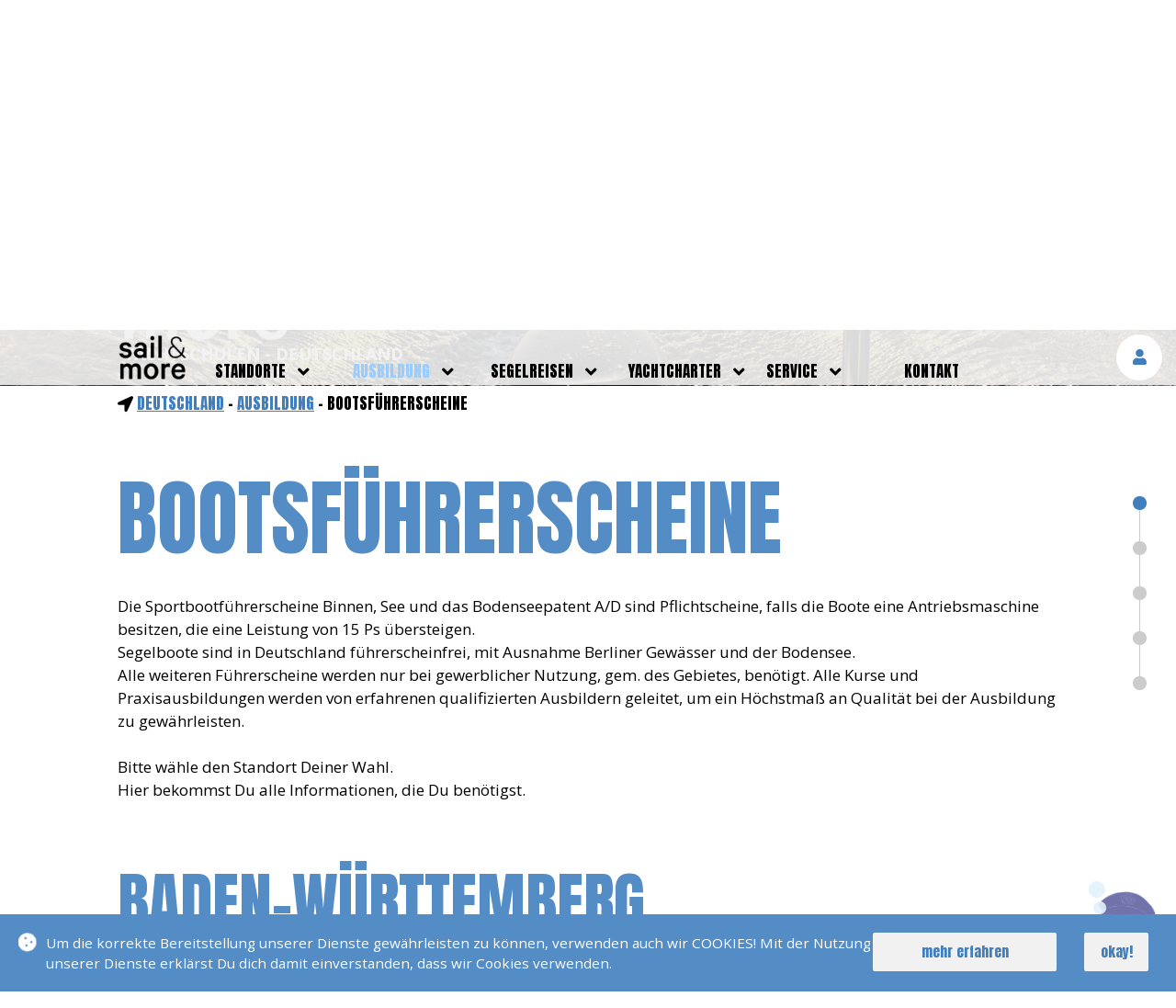

--- FILE ---
content_type: text/html; charset=UTF-8
request_url: https://www.sail-and-more.de/ausbildung/bootsfuehrerscheine/
body_size: 29598
content:
<!DOCTYPE html><html xmlns="http://www.w3.org/1999/xhtml"  xml:lang="de" lang="de"><head prefix="og: http://ogp.me/ns#"><meta http-equiv="content-type" content="text/html; charset=UTF-8"><base href="/" /><meta name="viewport" content="width=device-width, initial-scale=1,maximum-scale=1"/><meta name="Email" content="info@sail-and-more.de" /><meta name="description" content="Die Bootführerscheine Binnen, See und das Bodenseepatent A/D sind Pflichtscheine, falls die Boote eine Antriebsmaschine besitzen, die eine Leistung von 15 ps übersteigt." /><meta name='robots' content='index, follow' /><meta name="author" content="sail & more Segel und Motorbootschule - Deutschland" /><meta name="publisher" content="sail & more Segel und Motorbootschule - Deutschland" /><meta name="copyright" content="sail & more Segel und Motorbootschule - Deutschland" /><meta name="date" content="2025-12-21" /><meta name="content-language" content="de" /><meta name="keywords" content="hessen, 'sale and more', segelschule, bootsführerschein, motorbootführerschein, sportbootführerschein, 'rhein main gebiet', Ausbildung, Sportboot, Yacht, Bootsführerschein, Sportbootführerschein, Segelschein, Boot, Pforzheim, Calw, Darmstadt, Rhein, Main, Neckar, Griesheim, Karlsruhe, Bruchsal, Heidelberg, Stuttgart, Baden, Sportbootführerscheinsee, Sportbootführerscheinbinnen, Bodenseeschifferpatent, Shortrangecertificate, src, Binnefunk, ubi, Sportküstenschifferschein, " /><meta name="page-topic" content="Die Bootführerscheine Binnen, See und das Bodenseepatent A/D sind Pflichtscheine, falls die Boote eine Antriebsmaschine besitzen, die eine Leistung von 15 ps übersteigt." /><meta name="audience" content="all" /><meta name="revisit-after" content="After 1 day" /><meta name="twitter:card" content="summary_large_image"><meta property="og:locale" content="de_DE" /><meta property="og:url" content="https://www.sail-and-more.de/ausbildung/bootsfuehrerscheine/" /><meta property="og:title" content="Bootsführerscheine (Ausbildung) &#10037; sail & more &#10037;	Deutschland" /><meta property="og:type" content="website" /><meta property="og:description" content="Die Bootführerscheine Binnen, See und das Bodenseepatent A/D sind Pflichtscheine, falls die Boote eine Antriebsmaschine besitzen, die eine Leistung von 15 ps übersteigt." /><meta property="og:image" content="https://www.sail-and-more.de/_pic/logo.png" /><meta property="og:image:width" content="433" /><meta property="og:image:height" content="287" /><meta property="og:site_name" content="sail & more &#10037; Deine Segel und Motorbootschule in Deutschland" /><meta property="fb:app_id" content="1694068360879091"/><link rel="SHORTCUT ICON" href="_pic/favicon.ico" type="image/x-icon" /><link rel="apple-touch-icon" sizes="57x57" href="_pic/ico/apple-icon-57x57.png"><link rel="apple-touch-icon" sizes="60x60" href="_pic/ico/apple-icon-60x60.png"><link rel="apple-touch-icon" sizes="72x72" href="_pic/ico/apple-icon-72x72.png"><link rel="apple-touch-icon" sizes="76x76" href="_pic/ico/apple-icon-76x76.png"><link rel="apple-touch-icon" sizes="114x114" href="_pic/ico/apple-icon-114x114.png"><link rel="apple-touch-icon" sizes="120x120" href="_pic/ico/apple-icon-120x120.png"><link rel="apple-touch-icon" sizes="144x144" href="_pic/ico/apple-icon-144x144.png"><link rel="apple-touch-icon" sizes="152x152" href="_pic/ico/apple-icon-152x152.png"><link rel="apple-touch-icon" sizes="180x180" href="_pic/ico/apple-icon-180x180.png"><link rel="icon" type="image/png" sizes="192x192"  href="_pic/ico/android-icon-192x192.png"><link rel="icon" type="image/png" sizes="32x32" href="_pic/ico/favicon-32x32.png"><link rel="icon" type="image/png" sizes="96x96" href="_pic/ico/favicon-96x96.png"><link rel="icon" type="image/png" sizes="16x16" href="_pic/ico/favicon-16x16.png"><link rel="manifest" href="_pic/ico/manifest.json"><meta name="msapplication-TileColor" content="#ffffff"><meta name="msapplication-TileImage" content="_pic/ico/ms-icon-144x144.png"><meta name="theme-color" content="#ffffff"><title>Bootsführerscheine (Ausbildung) &#10037; sail & more &#10037;	Deutschland</title><script type="application/ld+json">{"@context": "https://schema.org", "@type": "EducationalOrganization", "name": "sail & more Segel und Motorbootschule - Deutschland", "url": "https://www.sail-and-more.de/", "logo": "https://www.sail-and-more.de/_pic/logo.png" , "sameAs": [ "https://www.facebook.com/sailandmore.griesheim", "https://www.instagram.com/sail_and_more/", "https://www.youtube.com/c/sailandmoremedia" ]}</script><script type="application/ld+json">{"@context": "https://schema.org","@type": "LocalBusiness","name": "sail & more Segel und Motorbootschule - Deutschland","image": "https://www.sail-and-more.de/_pic/logo.png","@id": "https://www.sail-and-more.de/#LocalBusiness","url": "https://www.sail-and-more.de/","address": {"@type": "PostalAddress","streetAddress": "Schöneweibergasse 106","addressLocality": "Griesheim","postalCode": "64347","addressCountry": "DE"} , "sameAs": [ "https://www.facebook.com/sailandmore.griesheim", "https://www.instagram.com/sail_and_more/", "https://www.youtube.com/c/sailandmoremedia" ]}</script><link href='_css/ba-fa.css' rel='stylesheet' type='text/css' ><link rel="preload" href="_css/hg-main.css?v=9" as="style"  ><link rel="preload" href="_css/hg-nav.css?v=1" as="style" ><link rel="preload" href="_css/hg-head.css?v=1" as="style"  ><link rel="preload" href="_css/hg-dt.css?x=12" as="style"  ><link rel="preload" href="_css/hg-foo.css" as="style"  ><link rel="preload" href="_css/hg-rose.css" as="style"  ><link rel="preload" href="_css/hg-form.css" as="style"  ><link rel="preload" href="_css/hg-anim.css?v=4" as="style" ><link rel="stylesheet" href="_css/hg-main.css?v=9" ><link rel="stylesheet" href="_css/hg-nav.css?v=1" ><link rel="stylesheet" href="_css/hg-head.css?v=1" ><link rel="stylesheet" href="_css/hg-dt.css?x=12" ><link rel="stylesheet" href="_css/hg-foo.css" ><link rel="stylesheet" href="_css/hg-rose.css" ><link rel="stylesheet" href="_css/hg-form.css" ><link rel="stylesheet" href="_css/hg-anim.css?v=4" ></head><body><nav><div class='hg-nav-bi' onClick='openNav()' title='Navigation &ouml;ffnen'><i class='fa fa-bars'></i></div><div class='hg-nav-co-0'><div class='hg-nav-lo'><a href='' title='zur Startseite'><img src='_pic/logo_s.png' class='hg-b-hp100' alt='Logo Sail and More'></a></div><div id='cmsNav'><a href='javascript:void(0)' onClick='closeNav()' class='hg-nav-ba' title='schliessen'><span>SCHLIESSEN</span> <i class='fas fa-times'></i></a><div class='hg-nav-mc'><ul class='hg-nav-u-0'><li><div><a  href='standorte/' title='standorte'>standorte</a><span class='hg-nav-m1'><i class='fa fa-angle-down'></i></span></div><ul class='hg-nav-u-1'><li><a class='hg-nav-a' href='' title='Deutschland' >Deutschland</a></li><li><a  href='baden-baden/' title='Baden Baden' >Baden Baden</a></li><li><a  href='bruchsal/' title='Bruchsal' >Bruchsal</a></li><li><a  href='griesheim/' title='Griesheim / Darmstadt' >Griesheim / Darmstadt</a></li><li><a  href='hamburg/' title='Hamburg' >Hamburg</a></li><li><a  href='heidelberg/' title='Heidelberg' >Heidelberg</a></li><li><a  href='karlsruhe/' title='Karlsruhe' >Karlsruhe</a></li><li><a  href='koeln/' title='Köln' >Köln</a></li><li><a  href='pforzheim/' title='Pforzheim' >Pforzheim</a></li><li><a  href='rheinstetten/' title='Rheinstetten' >Rheinstetten</a></li><li><a  href='swr-baden-baden/' title='SWR Baden Baden' >SWR Baden Baden</a></li><li><a  href='sail-and-more-stuttgart/' title='Stuttgart' >Stuttgart</a></li></ul></li><li><div><a class='hg-nav-a' href='ausbildung/' title='ausbildung'>ausbildung</a><span class='hg-nav-m1'><i class='fa fa-angle-down'></i></span></div><ul class='hg-nav-u-1'><li><a class='hg-nav-a' href='ausbildung/bootsfuehrerscheine/' title='bootsführerscheine' >bootsführerscheine</a></li><li><a  href='ausbildung/funkscheine/' title='funkscheine' >funkscheine</a></li><li><a  href='ausbildung/seenotsignalmittel/' title='seenotsignalmittel' >seenotsignalmittel</a></li><li><a  href='ausbildung/weiterbildung/' title='weiterbildung' >weiterbildung</a></li><li><a  href='ausbildung/ausbildungsboote/' title='ausbildungsboote' >ausbildungsboote</a></li><li><a  href='ausbildung/preise/' title='preise' >preise</a></li><li><a  href='ausbildung/kurstermine/' title='kurstermine' >kurstermine</a></li><li><a  href='ausbildung/pruefungstermine/' title='prüfungstermine' >prüfungstermine</a></li><li><a  href='https://www.bootsfuehrerschein-portal.de/registrieren.php?gruppe_id=521' title='onlinekurs'  target='_blank' >onlinekurs</a></li><li><a  href='ausbildung/faq/' title='faq' >faq</a></li></ul></li><li><div><a  href='segelreisen/' title='segelreisen'>segelreisen</a><span class='hg-nav-m1'><i class='fa fa-angle-down'></i></span></div><ul class='hg-nav-u-1'><li><a  href='segelreisen/aktuelle-reisen/' title='aktuelle reisen' >aktuelle reisen</a></li><li><a  href='segelreisen/bilder-reisen/' title='bilder reisen' >bilder reisen</a></li><li><a  href='segelreisen/skipper/' title='skipper' >skipper</a></li><li><a  href='segelreisen/faq/' title='faq' >faq</a></li></ul></li><li><div><a  href='yachtcharter/' title='yachtcharter'>yachtcharter</a><span class='hg-nav-m1'><i class='fa fa-angle-down'></i></span></div><ul class='hg-nav-u-1'><li><a  href='yachtcharter/eigene-yachten/' title='eigene yachten' >eigene yachten</a></li><li><a  href='yachtcharter/belegungsplan-eigene-yachten/' title='belegungsplan eigene yachten' >belegungsplan eigene yachten</a></li><li><a  href='service/leistungen/weltweite-yachtcharter.html' title='weltweite yachtcharter' >weltweite yachtcharter</a></li><li><a  href='yachtcharter/revierinfos/' title='revierinfos' >revierinfos</a></li><li><a  href='yachtcharter/faq/' title='faq' >faq</a></li></ul></li><li><div><a  href='service/' title='service'>service</a><span class='hg-nav-m1'><i class='fa fa-angle-down'></i></span></div><ul class='hg-nav-u-1'><li><a  href='service/leistungen/' title='leistungen' >leistungen</a></li><li><a  href='service/team/' title='team' >team</a></li><li><a  href='service/videos/' title='videos' >videos</a></li><li><a  href='service/newsletter/' title='newsletter' >newsletter</a></li><li><a  href='service/blog/' title='blog' >blog</a></li><li><a  href='service/erfolgsmeldungen/' title='erfolgsmeldungen' >erfolgsmeldungen</a></li></ul></li><li><div><a  href='kontakt/' title='kontakt'>kontakt</a></div></li></ul></div></div></div><div class='hg-n-au-b'><div class='hg-n-au-b-co' title='Melde Dich an'><i class='fas fa-user'></i></div></div></nav><div class='hg-l-b hg-l-b-i'><h3>Login</h3><form id='lob' name='reg' action='--URL--' method='post' autocomplete='off'><div class='hg-b-fl hg-b-wp100 hg-b-mb20 lob'><label class='hg-b-fcf' for='lonk'>E-Mail<input class='hg-b-bon' id='lonk' name='nk' type='email' required /></label><label class='hg-b-fcf' for='lood'>Passwort<input class='hg-b-bon' id='lood' name='od' type='password' required /><span class='hg-lo-pwf'></span></label></div><div class='hg-b-fl hg-b-wp100 hg-b-mb20'><button class='hg-b-lo-b-bu hg-b-p0'><div class='hg-m-b hg-b-wp100'><span class='hg-b-lo-b' title='Logge Dich ein'>einloggen</span></div></button></div></form><div class='hg-b-fl hg-b-wp100 hg-b-mb10 hg-b-fzp08 hg-b-pr' title='Passwort vergessen'>Passwort vergessen</div><div class='hg-b-fl hg-b-wp100 hg-b-mb20 hg-b-fzp08 hg-b-ga hg-b-gz' title='Gastzugang beantragen'>Gastzugang beantragen</div></div><div class='hg-m-h  hg-m-h-u hg-m-c-1'><img src='_pic/sail-and-more_standort-deutschland_29_xl.jpg' srcset='_pic/sail-and-more_standort-deutschland_29_l.jpg 600w, _pic/sail-and-more_standort-deutschland_29_xl.jpg 1900w' sizes='(min-width: 50em) 100vw,(min-width: 100em) 100vw' class='hg-b-of' alt='Standortbild'/><div class='hg-logo'><a href='' title='zur Startseite'><img src='_pic/logo_w.png' class='hg-b-wp100' alt='logo'></a></div><div class='hg-logo-t'>YACHTSCHULEN - Deutschland</div></div><div class='hg-m-c hg-n-c'><div class='hg-m-c-c'><i class='fas fa-location-arrow'></i> <a href='' title='zur Startseite Deutschland'>Deutschland</a> - <a href='ausbildung/' title='zur Seite Ausbildung'>ausbildung</a> - Bootsführerscheine</div></div><div class='hg-m-c hg-du-g'><div class='hg-m-c-c'><h1>bootsführerscheine</h1><div class='hg-m-c-c-t'><p>Die Sportbootführerscheine Binnen, See und das Bodenseepatent A/D sind Pflichtscheine, falls die Boote eine Antriebsmaschine besitzen, die eine Leistung von 15 Ps übersteigen.<br />
Segelboote sind in Deutschland führerscheinfrei, mit Ausnahme Berliner Gewässer und der Bodensee.<br />
Alle weiteren Führerscheine werden nur bei gewerblicher Nutzung, gem. des Gebietes, benötigt. Alle Kurse und Praxisausbildungen werden von erfahrenen qualifizierten Ausbildern geleitet, um ein Höchstmaß an Qualität bei der Ausbildung zu gewährleisten.<br><br>Bitte w&auml;hle den Standort Deiner Wahl.<br>Hier bekommst Du alle Informationen, die Du ben&ouml;tigst.</p></div><div class='hg-m-c-c-c hg-m-c-2'><div class='hg-m-c-c-t'></div><div class='hg-m-c-c-c'><div class='hg-m-c-c-c hg-m-c-2'><h2>Baden-Württemberg</h2><div class='hg-m-b-c hg-m-b-c3 '><div class='hg-te-d-co-b-c-i'><a title='hier findest Du alle Angebote: Baden Baden' href='baden-baden/ausbildung/bootsfuehrerscheine/'><div class='hg-te-d-co-b-c-i-l'><img src='_pic/logo.png' class='hg-b-hp100' alt='logo'/></div><div class='hg-te-d-co-b-c-i-t'>Baden Baden<br><div class='hg-b-hs'><span class='hg-b-fsn'>YACHTSCHULEN</span></div></div></a></div></div><div class='hg-m-b-c hg-m-b-c3 hg-m-b-c3-m'><div class='hg-te-d-co-b-c-i'><a title='hier findest Du alle Angebote: Bruchsal' href='bruchsal/ausbildung/bootsfuehrerscheine/'><div class='hg-te-d-co-b-c-i-l'><img src='_pic/logo.png' class='hg-b-hp100' alt='logo'/></div><div class='hg-te-d-co-b-c-i-t'>Bruchsal<br><div class='hg-b-hs'><span class='hg-b-fsn'>YACHTSCHULEN</span></div></div></a></div></div><div class='hg-m-b-c hg-m-b-c3 '><div class='hg-te-d-co-b-c-i'><a title='hier findest Du alle Angebote: Heidelberg' href='heidelberg/ausbildung/bootsfuehrerscheine/'><div class='hg-te-d-co-b-c-i-l'><img src='_pic/logo.png' class='hg-b-hp100' alt='logo'/></div><div class='hg-te-d-co-b-c-i-t'>Heidelberg<br><div class='hg-b-hs'><span class='hg-b-fsn'>YACHTSCHULEN</span></div></div></a></div></div><div class='hg-m-b-c hg-m-b-c3 '><div class='hg-te-d-co-b-c-i'><a title='hier findest Du alle Angebote: Karlsruhe' href='karlsruhe/ausbildung/bootsfuehrerscheine/'><div class='hg-te-d-co-b-c-i-l'><img src='_pic/logo.png' class='hg-b-hp100' alt='logo'/></div><div class='hg-te-d-co-b-c-i-t'>Karlsruhe<br><div class='hg-b-hs'><span class='hg-b-fsn'>YACHTSCHULEN</span></div></div></a></div></div><div class='hg-m-b-c hg-m-b-c3 hg-m-b-c3-m'><div class='hg-te-d-co-b-c-i'><a title='hier findest Du alle Angebote: Pforzheim' href='pforzheim/ausbildung/bootsfuehrerscheine/'><div class='hg-te-d-co-b-c-i-l'><img src='_pic/logo.png' class='hg-b-hp100' alt='logo'/></div><div class='hg-te-d-co-b-c-i-t'>Pforzheim<br><div class='hg-b-hs'><span class='hg-b-fsn'>YACHTSCHULEN</span></div></div></a></div></div><div class='hg-m-b-c hg-m-b-c3 '><div class='hg-te-d-co-b-c-i'><a title='hier findest Du alle Angebote: Rheinstetten' href='rheinstetten/ausbildung/bootsfuehrerscheine/'><div class='hg-te-d-co-b-c-i-l'><img src='_pic/logo.png' class='hg-b-hp100' alt='logo'/></div><div class='hg-te-d-co-b-c-i-t'>Rheinstetten<br><div class='hg-b-hs'><span class='hg-b-fsn'>YACHTSCHULEN</span></div></div></a></div></div><div class='hg-m-b-c hg-m-b-c3 '><div class='hg-te-d-co-b-c-i'><a title='hier findest Du alle Angebote: SWR Baden Baden' href='swr-baden-baden/ausbildung/bootsfuehrerscheine/'><div class='hg-te-d-co-b-c-i-l'><img src='_pic/logo.png' class='hg-b-hp100' alt='logo'/></div><div class='hg-te-d-co-b-c-i-t'>SWR Baden Baden<br><div class='hg-b-hs'><span class='hg-b-fsn'>YACHTSCHULEN</span></div></div></a></div></div><div class='hg-m-b-c hg-m-b-c3 hg-m-b-c3-m'><div class='hg-te-d-co-b-c-i'><a title='hier findest Du alle Angebote: Stuttgart' href='sail-and-more-stuttgart/ausbildung/bootsfuehrerscheine/'><div class='hg-te-d-co-b-c-i-l'><img src='_pic/logo.png' class='hg-b-hp100' alt='logo'/></div><div class='hg-te-d-co-b-c-i-t'>Stuttgart<br><div class='hg-b-hs'><span class='hg-b-fsn'>YACHTSCHULEN</span></div></div></a></div></div></div><div class='hg-m-c-c-c hg-m-c-3'><h2>Hamburg</h2><div class='hg-m-b-c hg-m-b-c3 '><div class='hg-te-d-co-b-c-i'><a title='hier findest Du alle Angebote: Hamburg' href='hamburg/ausbildung/bootsfuehrerscheine/'><div class='hg-te-d-co-b-c-i-l'><img src='_pic/logo.png' class='hg-b-hp100' alt='logo'/></div><div class='hg-te-d-co-b-c-i-t'>Hamburg<br><div class='hg-b-hs'><span class='hg-b-fsn'>MEDIA</span></div></div></a></div></div></div><div class='hg-m-c-c-c hg-m-c-4'><h2>Hessen</h2><div class='hg-m-b-c hg-m-b-c3 '><div class='hg-te-d-co-b-c-i'><a title='hier findest Du alle Angebote: Griesheim / Darmstadt' href='griesheim/ausbildung/bootsfuehrerscheine/'><div class='hg-te-d-co-b-c-i-l'><img src='_pic/logo.png' class='hg-b-hp100' alt='logo'/></div><div class='hg-te-d-co-b-c-i-t'>Griesheim / Darmstadt<br><div class='hg-b-hs'><span class='hg-b-fsn'>YACHTSCHULEN</span> - Hauptsitz</div></div></a></div></div></div><div class='hg-m-c-c-c hg-m-c-5'><h2>Nordrhein-Westfalen</h2><div class='hg-m-b-c hg-m-b-c3 '><div class='hg-te-d-co-b-c-i'><a title='hier findest Du alle Angebote: Köln' href='koeln/ausbildung/bootsfuehrerscheine/'><div class='hg-te-d-co-b-c-i-l'><img src='_pic/logo.png' class='hg-b-hp100' alt='logo'/></div><div class='hg-te-d-co-b-c-i-t'>Köln<br><div class='hg-b-hs'><span class='hg-b-fsn'>MEDIA</span></div></div></a></div></div></div></div></div></div><div class='hg-m-c-c-b'><div class='hg-m-b-b'></div></div><div class='hg-m-c hg-b-ov hg-m-c-5'><div class='hg-m-c-c'><div class='hg-m-c-c-c hg-b-tac hg-b-b-ho '><h2 class='hg-b-m0 hg-b-p0'><a href='ausbildung/faq/' class='hg-b-nf' title='noch Fragen?'>NOCH FRAGEN?</a></h2></div></div></div><div class='hg-m-c'><div class='hg-m-c-c'><h2><a href='service/erfolgsmeldungen/' title='mehr Erfolgsmeldungen'>erfolgsmeldungen</a></h2><div class='hg-m-c-c-t'></div><div class='hg-m-b-c hg-m-b-c3  hg-b-b-ho'><div class='hg-m-b-c-c-c'><h3 class='hg-lc hg-lc-1 hg-b-mbz'><a href='service/erfolgsmeldungen/sportbootfuehrerschein-see-binnen-funkscheine-src-ubi-pruefung-in-maximiliansau.html' title='Sportbootführerschein See Binnen Funkscheine SRC UBI Prüfung in Maximiliansau'>Sportbootführerschein See Binnen Funkscheine SRC UBI Prüfung in Maximiliansau</a></h3></div><div class='hg-m-b-c-p-c'><a href='service/erfolgsmeldungen/sportbootfuehrerschein-see-binnen-funkscheine-src-ubi-pruefung-in-maximiliansau.html' title='Sportbootführerschein See Binnen Funkscheine SRC UBI Prüfung in Maximiliansau'><img src='_cpic/sail-and-more_blog-sportbootfuehrerschein-see-binnen-funkscheine-src-ubi-pruefung-in-maximiliansau_20251123_084629_l.jpg' srcset='_cpic/sail-and-more_blog-sportbootfuehrerschein-see-binnen-funkscheine-src-ubi-pruefung-in-maximiliansau_20251123_084629_xs.jpg 600w, _cpic/sail-and-more_blog-sportbootfuehrerschein-see-binnen-funkscheine-src-ubi-pruefung-in-maximiliansau_20251123_084629_l.jpg 1900w' sizes='(min-width: 50em) 100vw,(min-width: 100em) 100vw' alt='zu unserer Geschichte Sportbootführerschein See Binnen Funkscheine SRC UBI Prüfung in Maximiliansau'></a></div><div class='hg-m-b-c-c-c'><div class='hg-m-b-c-t-c hg-lc hg-lc-3'>35 Prüflinge haben am 23.11.2025 ihr Können unter beweis gestellt und geglänzt. sail &amp; more Rheinstetten und Pforzheim sagt herzlichen Glückwunsch</div></div><div class='hg-m-b-c-b-c hg-b-mb20'><div class='hg-m-b'><a href='service/erfolgsmeldungen/sportbootfuehrerschein-see-binnen-funkscheine-src-ubi-pruefung-in-maximiliansau.html' title='Sportbootführerschein See Binnen Funkscheine SRC UBI Prüfung in Maximiliansau'>WEITER LESEN</a></div></div></div><div class='hg-m-b-c hg-m-b-c3 hg-m-b-c3-m hg-b-b-ho'><div class='hg-m-b-c-c-c'><h3 class='hg-lc hg-lc-1 hg-b-mbz'><a href='service/erfolgsmeldungen/pruefung-sportboot-see-binnen-und-funk-in-griesheim.html' title='Prüfung Sportboot See/Binnen und Funk in Griesheim'>Prüfung Sportboot See/Binnen und Funk in Griesheim</a></h3></div><div class='hg-m-b-c-p-c'><a href='service/erfolgsmeldungen/pruefung-sportboot-see-binnen-und-funk-in-griesheim.html' title='Prüfung Sportboot See/Binnen und Funk in Griesheim'><img src='_cpic/sail-and-more_blog-pruefung-sportboot-see-binnen-und-funk-in-griesheim_20251109_132839_l.jpg' srcset='_cpic/sail-and-more_blog-pruefung-sportboot-see-binnen-und-funk-in-griesheim_20251109_132839_xs.jpg 600w, _cpic/sail-and-more_blog-pruefung-sportboot-see-binnen-und-funk-in-griesheim_20251109_132839_l.jpg 1900w' sizes='(min-width: 50em) 100vw,(min-width: 100em) 100vw' alt='zu unserer Geschichte Prüfung Sportboot See/Binnen und Funk in Griesheim'></a></div><div class='hg-m-b-c-c-c'><div class='hg-m-b-c-t-c hg-lc hg-lc-3'>Frosti unsere Antares 6 im Einsatz. 100% Erfolgsquote in Theorie und Praxis sowie Funk. 35 Teilnehmer sind nun Kapitän und dürfen den Rhein und die 7 Weltmeere befahren</div></div><div class='hg-m-b-c-b-c hg-b-mb20'><div class='hg-m-b'><a href='service/erfolgsmeldungen/pruefung-sportboot-see-binnen-und-funk-in-griesheim.html' title='Prüfung Sportboot See/Binnen und Funk in Griesheim'>WEITER LESEN</a></div></div></div><div class='hg-m-b-c hg-m-b-c3  hg-b-b-ho'><div class='hg-m-b-c-c-c'><h3 class='hg-lc hg-lc-1 hg-b-mbz'><a href='service/erfolgsmeldungen/sks-pruefungstoern-trogir-2025.html' title='SKS Prüfungstörn Trogir 2025 '>SKS Prüfungstörn Trogir 2025 </a></h3></div><div class='hg-m-b-c-p-c'><a href='service/erfolgsmeldungen/sks-pruefungstoern-trogir-2025.html' title='SKS Prüfungstörn Trogir 2025 '><img src='_cpic/sail-and-more_blog-sks-pruefungstoern-trogir-2025_20251017_105223_0__l.jpg' srcset='_cpic/sail-and-more_blog-sks-pruefungstoern-trogir-2025_20251017_105223_0__xs.jpg 600w, _cpic/sail-and-more_blog-sks-pruefungstoern-trogir-2025_20251017_105223_0__l.jpg 1900w' sizes='(min-width: 50em) 100vw,(min-width: 100em) 100vw' alt='zu unserer Geschichte SKS Prüfungstörn Trogir 2025 '></a></div><div class='hg-m-b-c-c-c'><div class='hg-m-b-c-t-c hg-lc hg-lc-3'>6 Teilnehmer haben erfolgreich Ihre Prüfung zum SKS am 17.10.2025 in Trogir bestanden. sail &amp; more sagt herzlichen Glückwunsch den frisch gebackenen Skippern</div></div><div class='hg-m-b-c-b-c hg-b-mb20'><div class='hg-m-b'><a href='service/erfolgsmeldungen/sks-pruefungstoern-trogir-2025.html' title='SKS Prüfungstörn Trogir 2025 '>WEITER LESEN</a></div></div></div><div class='hg-m-c-c-b'><hr><div class='hg-m-c-c-b-b'><a href='service/erfolgsmeldungen/' title='mehr Erfolgsmeldungen'><i class='fas fa-angle-down'></i></a></div><div class='hg-m-b-b'><a href='service/erfolgsmeldungen/' title='mehr Erfolgsmeldungen'>mehr Erfolgsmeldungen</a></div></div></div></div></div><div class="hg-sm-k-co"><p class="hg-sm-k-co-lh hg-sm-k-co-bw" title="Klick mich! Ich helfe Dir!">Was brauchst Du?</p><p class="hg-sm-k-co-lh hg-sm-k-co-bw" title="Klick mich! Ich helfe Dir!">Ich helfe Dir bei der Scheinauswahl</p><div class='hg-m-b hg-sm-k-b-y hg-sm-k-co-bw-d' title="aye, aye, sir!"><span>aye, aye, Sir!</span></div><div class='hg-m-b hg-sm-k-b-n' title="nein, Danke"><span>nein, Danke</span></div></div><div class="hg-sm-k-ib"><div class="hg-sm-k-k hg-sm-k-co-bw" title="Klick mich! Ich helfe Dir!"><div class="hg-sm-k-k-olb"><div class="hg-sm-k-k-o"></div></div><div class="hg-sm-k-k-h"><div class="hg-sm-k-k-bb"><div class="hg-sm-k-k-blb"><img src="_pic/anim_b.png" class="hg-b-hp100" alt="braue links"></div><div class="hg-sm-k-k-brb"><img src="_pic/anim_b.png" class="hg-b-hp100" alt="braue rechts"></div></div><div class="hg-sm-k-k-hb"><img src="_pic/anim_h.png" class="hg-b-wp100" alt="dat is der Hut"></div><div class="hg-sm-k-k-ab"><div class="hg-sm-k-k-alb"><div class="hg-sm-k-k-ap"></div></div><div class="hg-sm-k-k-arb"><div class="hg-sm-k-k-ap"></div></div></div><div class="hg-sm-k-k-hub"><div class="hg-sm-k-k-hub-b"></div><div class="hg-sm-k-k-hub-n"></div><div class="hg-sm-k-k-hub-m"><img src="_pic/anim_m.png" class="hg-b-fl hg-b-wp100" alt="und das der Mund"></div></div><div class="hg-sm-k-k-bu hg-sm-k-k-bu1"></div><div class="hg-sm-k-k-bu hg-sm-k-k-bu2"></div><div class="hg-sm-k-k-bu hg-sm-k-k-bu3"></div><div class="hg-sm-k-k-pb"><div class="hg-sm-k-k-pb1"></div><div class="hg-sm-k-k-pb0"></div></div></div><div class="hg-sm-k-k-orb"><div class="hg-sm-k-k-o"></div></div></div></div><div class='hg-nd-bb'><div class='hg-nd-bb-m'><div class='hg-nd-bb-li'></div><div><div class='hg-nd-bp hg-nd-bp-a hg-nd-bp-1' title='top'></div><div class='hg-nd-bp hg-nd-bp-2 ' title='Baden-Württemberg'></div><div class='hg-nd-bp hg-nd-bp-3 ' title='Hamburg'></div><div class='hg-nd-bp hg-nd-bp-4 ' title='Hessen'></div><div class='hg-nd-bp hg-nd-bp-5  hg-b-mbz' title='Nordrhein-Westfalen'></div></div></div></div><div class='hg-f-c'><div class='hg-f-c-c'><div class='hg-f-c-c-l'><a href='' title='zur Startseite'><img src='_pic/logo_w.png' class='hg-b-wp100' alt='logo sail & more'></a></div><div class='hg-f-c-c-l-t'>YACHTSCHULEN - Deutschland</div><div class='hg-f-c-c-c'><div class='hg-f-c-c-b-l'><div class='hg-f-c-c-b-h1'>kontakt</div><div class='hg-f-c-c-b-c hg-f-c-c-b-c-d'><a href='https://drive.google.com/open?id=1hWObpBLVzGMz9cwm1zNpjMYBoPQ0dQyM&usp=sharing' target='_blank' title='Finde uns auf google Maps'><div class='hg-f-c-c-b-c-h'><i class='fas fa-map-marker-alt'></i></div><div class='hg-f-c-c-b-c-c'><div class='hg-f-c-c-b-c-c-c'><b>sail & more</b></div><div class='hg-f-c-c-b-c-c-c'>Schöneweibergasse 106</div><div class='hg-f-c-c-b-c-c-c'>64347 Griesheim</div></div></a></div><div class='hg-f-c-c-b-c hg-f-c-c-b-c-d'><a href='tel:+491716836513' title='Rufe uns an'><div class='hg-f-c-c-b-c-h-s'><i class='fas fa-phone'></i></div><div class='hg-f-c-c-b-c-c-s'>00491716836513</div></a></div><div class='hg-f-c-c-b-c hg-f-c-c-b-c-d'><a href='mailto:info@sail-and-more.de' title='Schreibe uns eine E-Mail'><div class='hg-f-c-c-b-c-h-s'><i class='fas fa-envelope'></i></div><div class='hg-f-c-c-b-c-c-s'>info@sail-and-more.de</div></a></div><div class='hg-f-c-c-b-c'><a href='kontakt/#formular' title='zum Kontaktformular'><div class='hg-f-c-c-b-c-h-s'><i class='fab fa-wpforms'></i></div><div class='hg-f-c-c-b-c-c-s'>KONTAKTFORMULAR</div></a></div></div><div class='hg-f-c-c-b-m'><div class='hg-f-c-c-b-h1'>folge uns auf</div><div class='hg-f-c-c-b-c'><a href='https://www.facebook.com/sailandmore.griesheim' target='_blank' title='Folge uns auf Facebook'><div class='hg-f-c-c-b-c-h'><i class='fab fa-facebook-square'></i></div><div class='hg-f-c-c-b-c-c-sm-fb'>FACEBOOK <br><span>Griesheim / Darmstadt</span></div></a></div><div class='hg-f-c-c-b-c'><a href='https://www.instagram.com/sail_and_more/' target='_blank' title='Folge uns auf Instagram'><div class='hg-f-c-c-b-c-h'><i class='fab fa-instagram'></i></div><div class='hg-f-c-c-b-c-c-sm'>INSTAGRAM</div></a></div><div class='hg-f-c-c-b-c'><a href='https://www.youtube.com/c/sailandmoremedia' target='_blank' title='Abboniere uns auf Youtube'><div class='hg-f-c-c-b-c-h'><i class='fab fa-youtube-square'></i></div><div class='hg-f-c-c-b-c-c-sm'>YOUTUBE</div></a></div></div><div class='hg-f-c-c-b-r'><div class='hg-f-c-c-b-h1'>quickmenu</div><div class='hg-f-c-c-b-c'><div class='hg-f-c-c-b-h'><a href='standorte/' title='standorte'>standorte</a></div><div class='hg-f-c-c-b-h'><a href='ausbildung/' title='ausbildung'>ausbildung</a></div><div class='hg-f-c-c-b-h'><a href='segelreisen/' title='segelreisen'>segelreisen</a></div><div class='hg-f-c-c-b-h'><a href='yachtcharter/' title='yachtcharter'>yachtcharter</a></div><div class='hg-f-c-c-b-h'><a href='service/' title='service'>service</a></div><div class='hg-f-c-c-b-h'><a href='kontakt/' title='kontakt'>kontakt</a></div></div></div></div></div></div><div class='hg-f-c-u'><div class='hg-f-c-u-c'><div class='hg-f-c-u-c-l'>Copyright &copy; 2025 sail and more Segel und Motorbootschule. Alle Rechte vorbehalten.<br>Webdesign: <a href='https://www.3w-web.de' title='zum WebDesigner: 3w-web.de' target='_blank'><img src='_pic/3w-web.jpg' class='hg-3w-l' alt='Logo 3w-web.de'></a></div><div class='hg-f-c-u-c-r'><a href='impressum/' title='Impressum'>IMPRESSUM</a>  <a href='agb/' title='zu unseren Allgemeinen Gesch&auml;ftsbedingungen'>AGB</a>  <a href='datenschutz/' title='unsere Datenschutzerkl&auml;rung'>DATENSCHUTZ</a></div></div></div><div class='hg-dc'></div><div class='hg-m-coo-c'><div class='hg-m-coo-t'><div class='hg-m-coo-t-co'><i class='fas fa-cookie'></i></div><div class='hg-m-coo-t-t'> Um die korrekte Bereitstellung unserer Dienste gew&auml;hrleisten zu k&ouml;nnen, verwenden auch wir COOKIES! Mit der Nutzung unserer Dienste erkl&auml;rst Du dich damit einverstanden, dass wir Cookies verwenden.</div></div><div class='hg-m-coo-bc'><div class='hg-m-coo-bc-l'><div class='hg-m-b hg-b-m0'><a href='datenschutz/' title='Datenschutz'>mehr erfahren</a></div></div><div class='hg-m-coo-bc-r'><div class='hg-m-b hg-b-wp100 hg-b-m0'><span>okay!</span></div></div></div></div><script src='_js/us_latest.js'></script><script src='_js/smku.js?v=9'></script><script src="_js/smd.js?v=8"></script><script src="_js/smpa.js?v=4"></script></body></html>

--- FILE ---
content_type: text/css
request_url: https://www.sail-and-more.de/_css/hg-main.css?v=9
body_size: 18710
content:
@charset "UTF-8";@import url('https://fonts.googleapis.com/css?family=Open+Sans:300,400,600,700');@import url('https://fonts.googleapis.com/css?family=Anton');
html{box-sizing:border-box;}*,*:before,*:after{box-sizing:inherit;}
html{-ms-text-size-adjust:100%;-webkit-text-size-adjust:100%;-moz-text-size-adjust:100%;}body,html{margin:0;}
html,body{font-size:17px;line-height:1.5;width:100%;float:left;height:100%;font-family: 'Open Sans', Arial, Helvetica, sans-serif; background:#fff;color:#000;}
html{overflow-x:hidden;}
h1, h2, h3, h4,.hg-m-b,.hg-m-b-b,button,.hg-f-c-c-b-h1,.hg-n-c,.hg-nav-u-0 li,label,.hg-b-d-p,.hg-b-d-n,.hg-b-d-p-h,.hg-b-d-n-h,.hg-b-d-p-t,.hg-b-d-n-t,.hg-te-d-co-b-c-i-t,.hg-te-co-b-te-s,.hg-prl-l-s-h,.hg-prl-l-s-c,.hg-ang-h,.hg-ang-pr-pr,.hg-rab-pr,.hg-b-ffu{font-family: 'Anton', sans-serif;font-weight:lighter;}
.hg-m-c{float:left;width:100%;margin-bottom:4%;overflow:hidden;}
.hg-m-c-c{width:90%;margin:0 auto;}
.hg-m-c-c-t,.hg-m-c-c-c{float:left; width:100%;}
.hg-m-c-c-b{float:left; width:100%;cursor:pointer;margin-top:40px;}
hr{background:#f1f1f1;height:2px;border:0;margin-top:3%; transition: all 0.4s;}
.hg-m-c-c-b-b{width:80px;height:80px;background:#fff;border-radius:100%;margin:0 auto; margin-top:-47px;text-align:center;line-height:65px;border:10px solid #fff;color:#407EBD;transition: all 0.4s;overflow:hidden;}
.hg-m-c-c-b-b a{display:block;width:100%;height:100%;background:#f1f1f1;transition: all 0.4s;}
.hg-m-b-c-b-c{float:left;width:100%;}
.hg-m-c-c-b:hover hr{background:#407EBD;}
.hg-m-c-c-b:hover .hg-m-c-c-b-b a{background:#407EBD;color:#f1f1f1;}
.hg-m-c-c-b:hover .hg-m-b-b{transform: scale(1.03);}
h1,h1 a, h2, h2 a, h3, h3 a, h4, h4 a{line-height:1em;margin-bottom:2%; text-transform:uppercase; text-decoration:none;transition:all 0.4s;-webkit-hyphens: auto;-moz-hyphens: auto;-ms-hyphens: auto;hyphens: auto;}
h1,h2{color:#548CC5;}
h3,h4,.hg-b-fcu{color:#333;}
h1 a, h2 a, .hg-ag-bp{color:#407EBD;}
h3 a, h4 a{color:#000;}
h1 a:hover, h2 a:hover, h3 a:hover, h4 a:hover, .hg-ag-bp:hover{color:#99CCFF;}
.hg-ag-bp{cursor:pointer;}
h1, h1 a{font-size:60px;}
h2, h2 a, .hg-b-u-m{font-size:40px;}
h3, h3 a{font-size:25px;line-height:25px;text-transform:capitalize;margin-top:0px;}
h4, h4 a{font-size:22px;line-height:22px;text-transform:capitalize;margin-top:30px;margin-bottom:10px;}
a, .hg-sm-k-co-bw-d, .hg-b-pr, .hg-b-ga{color:#407EBD;cursor:pointer;transition:all 0.4s;font-family: 'Anton', sans-serif;font-weight:lighter; text-decoration:none;}
a:hover,.hg-sm-k-co-bw-d:hover,.hg-b-pr:hover,.hg-b-ga:hover{color:#99CCFF;text-decoration:none;}
.hg-m-b{width:100%; margin: 0 auto;}
button{font-size:inherit;}
.hg-m-b-c3{width:100%;margin-bottom:20px;margin-top:20px;}
.hg-m-b-c3{width:100%;margin-bottom:40px;}
.hg-m-p-c3{width:31.3%;margin-bottom:0px;margin-top:0px;}
.hg-m-p-c3-m{margin-left:3%;margin-right:3%;}
.hg-m-b a,.hg-m-b span, button{border:0;padding:10px;background:#f1f1f1; text-decoration:none; text-align:center;width:100%;float:left;border-radius:2px;transition:all 0.4s;color:#407EBD;cursor:pointer;}
.hg-m-b a:hover,.hg-m-b span:hover, button:hover,.hg-m-b-ac span{color:#f1f1f1;background:#407EBD;}
.hg-m-b-b{width:auto; margin: 0 auto;transition:all 0.4s;}
.hg-m-b-b a{padding:10px;text-decoration:none; text-align:center;width:100%;float:left;}
.hg-m-b-c{float:left;padding-bottom:0%;margin-top:2px;margin-bottom:0px!important;}
.hg-m-b-c2{width:100%;margin-bottom:40px;}
.hg-m-b-c-p-c{float:left;width:100%;padding-top:54%;overflow:hidden;position:relative;}
.hg-m-b-c-p-c img{position:absolute;width:100%;left:0;top:-9%;bottom:-9%;height:auto;}
.hg-m-b-c-c-c{float:left;width:100%;height:auto;padding:3%;}
.hg-m-b-c-t-c{float:left;width:100%;margin-bottom:3%;}
.hg-lc{display: block; display:-webkit-box;-webkit-box-orient:vertical;position:relative;line-height:1.4;overflow:hidden;text-overflow:ellipsis;padding: 0!important;}
.hg-lc:after{content : '  ';text-align: left;bottom: 0;right: 0;width: 25%;display: block;position:absolute;height:calc(1em * 1.4);background:linear-gradient(to right, rgba(255, 255, 255, 0), rgba(255, 255, 255, 1) 75%);}
@supports (-webkit-line-clamp: 1){.hg-lc:after{display : none !important;}}
.hg-lc-1{ -webkit-line-clamp : 1;max-height: calc(1em * 1.4 * 1);}
.hg-lc-2{ -webkit-line-clamp : 2;max-height: calc(1em * 1.4 * 2);}
.hg-lc-3{ -webkit-line-clamp : 3;max-height: calc(1em * 1.4 * 3);}
.hg-b-c2-ml{margin-left:0%;}
.hg-b-c2-mr{margin-right:0%;}
.hg-b-tac{text-align:center!important;}
.hg-b-b-ho{transition:all 0.4s;}
.hg-nd-bb{width:30px;height:80%;position:fixed;top:70px;right:0;display:flex;align-items:flex-start;justify-content:center;z-index:3;opacity:0.8;}
.hg-nd-bb-m{width:100%;height:auto;position:relative;}
.hg-nd-bb-li{width:calc(50% + 0.5px);height:100%;position:absolute;left:0;top:0;border-right:1px solid #ccc;z-index:0;}
.hg-nd-bp{width:15px;height:15px;background:#ccc!important;border-radius:100%;margin-bottom:34px;margin-left:auto;margin-right:auto;position:relative;cursor:pointer;transition: all 0.4s;}
.hg-nd-bp-a{width:15px;height:15px;background:#407EBD!important;}
.hg-nd-bp:hover{background:#407EBD!important;}
.hg-nd-bp-i{display:block;}
.hg-b-oh{overflow:hidden;}
.hg-m-wp90{width:100%;padding-right:0;}
.hg-ne-sdt{display:none;}
.hg-ne-c{position:absolute;top:0;left:0;width:100%;height:100%;display:flex;align-items:center;justify-content:center;}
.hg-ne-pi{position:relative;height:50px;width:50px;overflow:hidden;border-radius:100%;float:none;margin:0 auto;}
.hg-ne-b{background: rgb(64, 126, 189) transparent;background: rgba(64, 126, 189, 0.7);filter:progid:DXImageTransform.Microsoft.gradient(startColorstr=#70407EBD, endColorstr=#70407EBD);-ms-filter: "progid:DXImageTransform.Microsoft.gradient(startColorstr=#70407EBD, endColorstr=#90407EBD)";color:#fff;}
.hg-ne-s{background: rgb(0, 0, 0) transparent;background: rgba(0, 0, 0, 0.7);filter:progid:DXImageTransform.Microsoft.gradient(startColorstr=#70000000, endColorstr=#70000000);-ms-filter: "progid:DXImageTransform.Microsoft.gradient(startColorstr=#70000000, endColorstr=#70000000)";color:#fff;}
.hg-ne-l{background: rgb(255, 255, 255) transparent;background: rgba(255, 255, 255, 0.8);filter:progid:DXImageTransform.Microsoft.gradient(startColorstr=#80ffffff, endColorstr=#80ffffff);-ms-filter: "progid:DXImageTransform.Microsoft.gradient(startColorstr=#80ffffff, endColorstr=#80ffffff)";color:#000;}
.hg-ne-lts{text-shadow: 2px 2px 4px #000000;color: #fff;}
.hg-ne-sts{text-shadow: 2px 2px 4px #fff;color:#000;}
.hg-ne-bts{text-shadow: 2px 2px 4px #fff;}
.hg-sp-dn{display:none;}
.hg-m-b-b-c{width:100%;margin:0 auto;}
.hg-m-b-b-c-l,.hg-m-b-b-c-r{width:calc(50% - 5px);}
.hg-m-b-b-c-l{float:left;margin:0;margin-top:20px;}
.hg-m-b-b-c-r{float:right;margin:0;margin-top:20px;}
.hg-m-coo-c{float:left;width:100%;overflow:hidden;padding:20px;position:fixed;bottom:0;left:0;background:#548CC5;color:#FFFFFF;font-size:0.9em;z-index:2; transition:all 0.4s;}
.hg-m-coo-t{float:left;width:100%;}
.hg-m-coo-bc{float:left;width:100%;margin-top:20px;}
.hg-m-coo-bc-l{float:left;width:calc(100% - 100px);}
.hg-m-coo-bc-r{float:right;width:70px;}
.hg-m-coo-t-t{float:left;width:calc(100% - 30px);margin-left:10px;}
.hg-m-coo-t-co{width:20px;height:20px;font-size:20px;line-height:20px;float:left;animation: acoo linear 4s;animation-iteration-count: 1;transform-origin: center center;-webkit-animation: acoo linear 4s;-webkit-animation-iteration-count: 1;-webkit-transform-origin: center center;-moz-animation: acoo linear 4s;-moz-animation-iteration-count: 1;-moz-transform-origin: center center;-o-animation: acoo linear 4s;-o-animation-iteration-count: 1;-o-transform-origin: center center;-ms-animation: acoo linear 4s;-ms-animation-iteration-count: 1;-ms-transform-origin: center center;animation-iteration-count:infinite;}
@keyframes acoo{0% {transform:  translate(0px,0px)  rotate(0deg) ;} 100% {transform:  translate(0px,0px)  rotate(360deg) ;}}
@-moz-keyframes acoo{0% {-moz-transform:  translate(0px,0px)  rotate(0deg) ;} 100% {-moz-transform:  translate(0px,0px)  rotate(360deg) ;}}
@-webkit-keyframes acoo {0% {-webkit-transform:  translate(0px,0px)  rotate(0deg) ;} 100% {-webkit-transform:  translate(0px,0px)  rotate(360deg) ;}}
@-o-keyframes acoo {0% {-o-transform:  translate(0px,0px)  rotate(0deg) ;} 100% {-o-transform:  translate(0px,0px)  rotate(360deg) ;}}
@-ms-keyframes acoo {0% {-ms-transform:  translate(0px,0px)  rotate(0deg) ;} 100% {-ms-transform:  translate(0px,0px)  rotate(360deg) ;}}


.hg-m-c-sv-b{width:100%;float:left;position:relative;}
.hg-m-c-sv-c{width:100%;top:0;left:0;float:left;position:relative;}
.hg-m-c-sv-f{float:left;width:100%;margin-top:0%;padding-top:25%;position:relative;overflow:hidden;}
.hg-m-c-sv-pb{float:left;width:100%;padding-top:0%;position:absolute;top:0;left:0;overflow:hidden;}
.hg-m-c-sv-pb img{width:100%;opacity:1;transition:all 0.4s;z-index:0;filter: brightness(1.5) opacity(0.5);}
.hg-m-c-sv-tb{width:100%;position:absolute;left:0px;top:0px;z-index:1;height:100%;}
.hg-m-c-sv-tb h3{height:100%;}
.hg-m-c-sv-tb h3 a{ transition:all 0.4s;height:100%;width:100%;color:#000;float:left;display:flex;align-items:center;padding-left:3%;}
.hg-b-ptpn{padding-top:40%!important;}

.hg-sam-i, .hg-sam-im{float:left;width:100%;display:flex;flex-wrap:wrap;align-items:flex-start;}
.hg-sam-im{float:left;width:100%;display:flex;flex-wrap:wrap;align-items:stretch;}
.hg-sam-i-c,.hg-sam-id-c{width:calc((100% / 1) - 0vw);background:#f1f1f1;border-radius:5px;padding:2vw;margin-right:2vw;margin-bottom:2vw;}
.hg-sam-id-c{background:#407EBD;color:#f1f1f1;transition:all 0.4s;cursor:pointer;}
.hg-sam-id-c h3,.hg-sam-id-c h4{color:#f1f1f1;}
.hg-sam-i-c:last-child:{margin-right:0vw;}
.hg-sam-i-cs{width:100%;text-align:center;font-size:40px;}
.hg-sam-i-ch,.hg-sam-id-ch{width:100%;}
.hg-sam-i-ch h3{text-align:center;}
.hg-sam-id-ch h3{text-transform:uppercase;cursor:pointer;}
.hg-sam-i-cc,.hg-sam-id-cc{width:100%;padding-top:20px;}
.hg-sam-id-cc{height:0;overflow:hidden;padding-top:0px;}
.hg-sam-id-ca .hg-sam-id-cc{height:auto;padding-top:20px;}
.hg-sam-id-ca .fas{transform:rotate(45deg);}
.hg-sam-id-ch .fas,.hg-sam-id-cc{transition:all 0.4s;}

.hg-sam-id-ca{background:#f1f1f1!important;}
.hg-sam-id-ca,.hg-sam-id-ca h3,.hg-sam-id-ca h4{color:#000!important;}

@media (hover: hover) {
.hg-sam-id-c:hover{background:#99CCFF;}
.hg-sam-id-c:hover h3,.hg-sam-id-c:hover h4{color:#f1f1f1;}
}

@media (min-width:400px){
h1, h1 a{font-size:70px;}
h2, h2 a, .hg-b-u-m{font-size:50px;}
}
@media (min-width:568px){
.hg-ne-sdt{display:block;}
.hg-ne-pi{position:relative;height:100px;width:100px;overflow:hidden;border-radius:100%;float:none;margin:0 auto;}
.hg-ip-c{float:left;width:100vw;margin-left:-5vw;}
.hg-ip-c-50{width:50%;overflow:hidden;margin:0;}
.hg-ip-c-50-mo{float:left;width:50%;height:50vw;margin:0;padding:0;display:flex;align-items:center;justify-content:center;}
.hg-ip-dn{display:none;}
.hg-ip-lc{width:100%;height:100%; width:60%;height:60%;overflow:hidden;border-radius:100%;border:15px solid #407EBD;}
.hg-ip-li{width:100%;height:100%;display:flex;align-items:center;justify-content:center;background:#f1f1f1;}
}

@media (min-width:768px){
.hg-sam-i-c{width:calc((100% / 3) - 2vw);}
.hg-sam-id-c{width:calc((100% / 2) - 2vw);}
}

@media (min-width:800px){
.hg-m-coo-t{float:left;width:calc(100% - 310px);overflow:hidden;}
.hg-m-coo-bc{float:left;width:300px;margin-top:0px;}
.hg-m-coo-bc-l{float:left;width:100px;}
.hg-m-coo-bc-r{float:right;width:70px;}
}

@media (min-width:993px){
.hg-sp-dn{display:block;}
.hg-m-b-c{float:left;padding-bottom:3%;margin-top:0px;margin-bottom:-1.5%!important;}
.hg-m-c-c{width:90%;margin:0 auto;}
.hg-m-b{width:200px;}
.hg-m-b-c2{width:48.5%;margin-bottom:0px;}
.hg-b-c2-ml{margin-left:1.5%;margin-bottom:3%!important;}
.hg-b-c2-mr{margin-right:1.5%;margin-bottom:3%!important;}
.hg-b-b-ho:hover{transform: scale(1.02)!important;box-shadow: 0px 0px 8px 0px #ccc;}
.hg-m-b-c3{width:31.3%;margin-bottom:0px;margin-top:0;}
.hg-m-b-c3-m{margin-left:3%;margin-right:3%;}
.hg-m-wp90{width:90%;padding-right:3%;}
.hg-m-b-b-c{width:50%;margin:0 auto;}
}

@media (min-width:1024px){
.hg-b-ptpn{padding-top:19%!important;}
.hg-m-c-c{width:90%;margin:0 auto;}
h1, h1 a,.hg-m-ko-l4 .hg-n-au-b{font-size:90px;}
h2, h2 a, .hg-b-u-m{font-size:70px;}
.hg-nd-bp-i{display:none;}
.hg-b-mbzd{margin-bottom:0px;}
.hg-ip-c{float:left;width:100%;margin-left:0;}
.hg-ip-c-50{overflow:inherit;width:31.3%;margin-bottom:0px;margin-top:0;}
.hg-ip-c-50-m{margin-left:3%;margin-right:3%;}
.hg-ip-c-50-mo{float:left;width:100%;height:auto;margin:0;padding:0;display:inherit;}
.hg-ip-dn{display:inherit;}
.hg-ip-lc{width:100%;height:auto;border:none;}
.hg-ip-li{width:inherit;height:inherit;display:inherit;background:none;}
.hg-sm-gs a p{color:#000;margin-top:-20px;line-height:1em;}
.hg-nd-bb{width:80px;height:60%;position:fixed;top:70px;right:0;display:flex;align-items:center;justify-content:center;z-index:3;opacity:1;}
.hg-m-c-sv-b{width:100%;padding-top:35%;float:left;position:relative;}
.hg-m-c-sv-c{width:100%;position:absolute;top:0;left:0;}
.hg-m-c-sv-f{float:left;width:100%;margin-top:0;padding-top:0%;position:relative;height:40px;overflow:visible;}
.hg-m-c-sv-pb{width:50%;padding-top:35%;overflow:hidden;position:absolute;right:0;top:0;left:auto;}
.hg-m-c-sv-pb img{position:absolute;top:0;left:0;top:-9999;bottom:-9999;width:100%;height:auto;opacity:0;transition:all 0.4s;filter: brightness(1) opacity(1);}
.hg-m-c-sv-tb{width:50%;position:absolute;left:0px;z-index:1;height:auto;}
.hg-m-c-sv-tb h3{height:auto;width:200%;position:absolute;margin:0;float:left;height:50px;}
.hg-m-c-sv-tb h3 a{transition:all 0.4s;color:#000;float:left;display:block;padding-left:0%;height:50px!important;width:100%!important;display:flex;align-items:center;}
.hg-m-c-sv-tb-1{top:0px;}
.hg-m-c-sv-tb-2{top:10px;}
.hg-m-c-sv-tb-3{top:20px;}
.hg-m-c-sv-tb-4{top:30px;}
.hg-m-c-sv-tb-5{top:40px;}
.hg-m-c-sv-tb-6{top:50px;}
.hg-m-c-sv-tb-7{top:60px;}
.hg-m-c-sv-tb-8{top:70px;}
.hg-m-c-sv-tb-9{top:80px;}
.hg-m-c-sv-tb-10{top:90px;}
.hg-m-c-sv-pb-1{top:0px;}
.hg-m-c-sv-pb-2{top:-40px;}
.hg-m-c-sv-pb-3{top:-80px;}
.hg-m-c-sv-pb-4{top:-120px;}
.hg-m-c-sv-pb-5{top:-160px;}
.hg-m-c-sv-pb-6{top:-200px;}
.hg-m-c-sv-pb-7{top:-240px;}
.hg-m-c-sv-pb-8{top:-280px;}
.hg-m-c-sv-pb-9{top:-320px;}
.hg-m-c-sv-pb-10{top:-360px;}
.hg-m-c-sv-f:hover .hg-m-c-sv-pb img{ opacity:1!important;}
.hg-m-c-sv-f:hover .hg-m-c-sv-tb h3 a,.hg-m-c-sv-f-a{ font-size:1.1em!important;color:#407EBD!important;}
.hg-sam-i-c,.hg-sam-id-c{width:calc((100% / 3) - 2vw);}
}
@media (min-width:1200px){.hg-m-c-c{width:80%;margin:0 auto;}.hg-b-oh{overflow:visible;}}
@media (min-width:1400px){h1, h1 a{font-size:100px;}h2, h2 a, .hg-b-u-m{font-size:80px}h3, h3 a{font-size:30px;line-height:30px;}}
@media (min-width:1600px){.hg-m-c-sv-b{margin-top:4%;}}
@media (min-width:1700px){.hg-m-c-sv-b{padding-top:30%;float:left;position:relative;margin-top:4%;}.hg-m-c-sv-pb{padding-top:26.26%;}.hg-m-c-sv-tb h3{height:60px;}.hg-m-c-sv-tb h3 a{height:60px!important;}}
.hg-b-hs{line-height:8px!important;margin:1px 0px 0px 1px; font-style:italic;font-size:0.3em;}
.hg-b-ffn{font-family:'Open Sans',Arial, Helvetica, sans-serif!important;}
.hg-b-wp100{width:100%!important;}
.hg-b-hpv100{height:100vh!important;}
.hg-b-wp20{width:20%;}
.hg-b-wp25{width:25%;}
.hg-b-wp40{width:40%;}
.hg-b-wp50{width:50%!important;}
.hg-b-wp60{width:60%;}
.hg-b-w180{width:180px!important;}
.hg-b-hp100{height:100%!important;}
.hg-b-ha{height:auto!important;}
.hg-b-fl{float:left;position:relative;}
.hg-b-q{display:block;width:100%;height:100%;}
.hg-b-m0{margin:0%!important;}
.hg-b-mbz{margin-bottom:0%!important;}
.hg-b-mb40{margin-bottom:40px!important;}
.hg-b-mb30{margin-bottom:30px!important;}
.hg-b-mb20{margin-bottom:20px!important;}
.hg-b-mb10{margin-bottom:10px!important;}
.hg-b-mb5{margin-bottom:5px!important;}
.hg-b-ml5{margin-left:5px!important;}
.hg-b-mr10{margin-right:10px!important;}
.hg-b-mbp3{margin-bottom:3%!important;}
.hg-b-mbp4{margin-bottom:4%!important;}
.hg-b-mt5{margin-top:5px!important;}
.hg-b-mt10{margin-top:10px!important;}
.hg-b-mt20{margin-top:20px!important;}
.hg-b-mtp3{margin-top:3%!important;}
.hg-b-mtp4{margin-top:4%!important;}
.hg-b-mt0{margin-top:0%!important;}
.hg-b-fzp04{font-size:0.4em!important;}
.hg-b-fzp06{font-size:0.6em!important;}
.hg-b-fzp08{font-size:0.8em!important;}
.hg-b-fzp09{font-size:0.9em!important;}
.hg-b-fzp10{font-size:1.0em!important;}
.hg-b-fzp11{font-size:1.1em!important;}
.hg-b-fzp20{font-size:2.0em!important;}
.hg-b-fzp23{font-size:2.3em!important;}
.hg-b-fcr{color:red;}
.hg-b-fco{color:orange;}
.hg-b-fcg{color:green;}
.hg-b-fcf{color:#fff!important;}
.hg-b-fsn{font-style:normal;}
.hg-b-bon{border:none;}
.hg-b-p0{padding:0%!important;}
.hg-b-pa10{padding:10px!important;}
.hg-b-p05{padding:5%!important;}
.hg-b-pl0{padding-left:0%!important;}
.hg-b-pl10{padding-left:10px!important;}
.hg-b-pl20{padding-left:20px!important;}
.hg-b-pr10{padding-right:10px!important;}
.hg-b-pl5{padding-left:5px!important;}
.hg-b-ptp19{padding-top:19%!important;}
.hg-b-ptp40{padding-top:40%!important;}
.hg-b-brn{background:none!important;}
.hg-b-ov{overflow:visible;}
.hg-b-ohi{overflow:hidden;}
.hg-b-tal{text-align:left;}
.hg-b-tdn{text-decoration:none!important;}
.hg-b-dn{display:none;}
.hg-b-tfuc{text-transform:uppercase;}
.hg-b-df{display:flex!important;}
.hg-b-df-ac{align-items:center!important;}
.hg-b-df-st{align-items:stretch!important;}
.hg-b-df-jc{justify-content:center!important;}
.hg-b-df-fw{flex-wrap:wrap!important;}
.hg-b-fr{float:right!important;}
.hg-b-of{position: absolute;top: -9999px;right: -9999px;bottom: -9999px;left: -9999px;margin: auto;min-width: 100%;min-height: 100%;}
.hg-b-nf{float:left;width:100%;line-height:100%;padding:0px;margin:0px;height:100%;padding-top:5%;padding-bottom:5%;}
.hg-b-pam-w{height:auto!important;width:100%!important;position:absolute!important;left:-9999px!important;right:-9999px!important;top:-9999px!important;bottom:-9999px!important;margin:auto!important;}
.hg-b-pam-h{height:100%!important;width:auto!important;position:absolute!important;left:-9999px!important;right:-9999px!important;top:-9999px!important;bottom:-9999px!important;margin:auto!important;}
.hg-sm-gs{background:url(_pic/Gutschein.jpg) center no-repeat;background-size:cover;text-shadow: 0.5px 0.5px #f1f1f1;}
.hg-sm-gs a{text-decoration:none;display:block;width:100%;height:100%;padding:3% 0% 2% 3%;}
.hg-sm-gs a p{color:#000;margin-top:-5px;line-height:1em;}

--- FILE ---
content_type: text/css
request_url: https://www.sail-and-more.de/_css/hg-nav.css?v=1
body_size: 7166
content:
/*LoginBox*/
.hg-l-b{width:calc(100% - 20px);position:fixed;top:70px;height:360px;background:#444;z-index:4;padding:40px;border-radius:2px;display:none;box-shadow: 0px 0px 2px 0px #444;}
.hg-l-b h3{color:#f1f1f1;}
.hg-l-b-a{animation-name: hg-l-b-a;animation-duration: 0.5s;right:10px;height:auto;}
.hg-l-b-i{animation-name: hg-l-b-i;animation-duration: 1.0s;right:-100%;height:auto;}
@keyframes hg-l-b-a {0% {right:-100%;} 100% {right:10px;}}  
@keyframes hg-l-b-i {0% {right:10px;} 100% {right:-100%;}} 


input{width:100%;padding:10px;border-radius:2px;border:0;}
label{font-size:0.9em;text-transform:uppercase;margin-top:10px;float:left;width:100%;color:#fff;}

nav{width:100%;height:60px;position:fixed;top:0;left:0;z-index:6;}
nav,.hg-nav-u-1,.hg-n-c-f{background:#f1f1f1;background: rgb(241, 241, 241) transparent;background: rgba(241, 241, 241, 0.9);filter:progid:DXImageTransform.Microsoft.gradient(startColorstr=#90f1f1f1, endColorstr=#90f1f1f1);-ms-filter: "progid:DXImageTransform.Microsoft.gradient(startColorstr=#90f1f1f1, endColorstr=#90f1f1f1)";}

.hg-n-c-f{position:fixed;top:60px;left:0;z-index:3;transition: opacity 0.4s;font-size:0.9em!important;border-top:1px solid #fff;padding-top:4px!important;padding-bottom:4px!important;}
.hg-n-c-f-i{opacity:0.1;}

.hg-nav-bi,.hg-nav-bi:link,.hg-nav-bi:active,.hg-nav-bi:visited{display:block;text-align:center;outline:0;color:#000; text-decoration:none;font-size:36px;cursor:pointer;z-index:4!important;padding-bottom:8px;padding-top:4px;width:60px;overflow:hidden;position:fixed;top:0px;left:0px; transition: all 0.2s;}
.hg-nav-bi:hover{color:#407EBD;}

.hg-nav-ba,.hg-nav-ba:link,.hg-nav-ba:active,.hg-nav-ba:visited{text-align:right;outline:0;color:#000; text-decoration:none;position:fixed;width:100%;right:15px;top:0px;cursor:pointer;z-index:5;height:60px;line-height:60px;transition:all 0.4s;font-family: 'Anton', sans-serif;}
.hg-nav-ba:hover{color:#407EBD;}

#cmsNav{display:none;width:100%;min-height:100vh;position:absolute;top:0;left:0;z-index:9;background:#f1f1f1;}
.hg-nav-mc{width:calc(100% + 50px);height:100%;position:absolute;top:0px;left:0px;overflow-x:hidden;overflow-y:scroll}

.hg-nav-co-0{float:left;width:calc(100% - 120px);height:60px;line-height:60px;margin-left:60px;font-size:1em;}
.hg-nav-lo{float:none;clear:both;height:50px;width:auto;text-align:center;margin:0 auto;margin-top:5px;}
.hg-n-au-b{width:60px;height:60px;float:right;display:flex;align-items:center;justify-content:center;z-index:1;}
.hg-n-au-b-co{width:50px;height:50px;background:#fff;color:#407EBD;border-radius:100%;overflow:hidden;line-height:50px;text-align:center;position:relative;transition:all 0.4s;cursor:pointer;}
.hg-n-au-b-co:hover{background:#407EBD;color:#f1f1f1;}

.hg-n-au-m{position:fixed;top:40px;right:30px;z-index:2;}
.hg-n-au-m-b{float:left;width:40px;height:40px;z-index:9;position:relative;}
.hg-n-au-m-b i{font-size:1.5rem;color:#444;transition:all 0.4s;}
.hg-n-au-m-c{position:absolute;top:-7px; left:4.5px;background:red;width:20px;height:20px;border-radius:100%;font-size:10px;font-weight:bold; text-align:center;line-height:20px;color:#fff;}
.hg-n-au-m:hover .hg-n-au-m-b i{color:#407EBD;}

.hg-nav-u-0{float:left;overflow:scoll!important;float:left;width:calc(100% - 30px);margin-left:40px;padding:0;margin-top:70px;height:auto;}
.hg-nav-u-0 li {display:inline;margin:0;padding:0;float:left;position:relative;text-transform:uppercase;width:100%;line-height:1.8em;font-size:2em;}
.hg-nav-u-0 li div {width:100%;margin-right:0px;}
.hg-nav-u-0 li a {width:calc(100% - 160px);float:left;display: inline-block;box-sizing: border-box;text-decoration: none;color: #000;position: relative;padding: 0;transition:color 0.2s linear;}

.hg-nav-u-0 li:hover > div > a,.hg-nav-u-0 li a:hover {color:#407EBD;}

.hg-nav-u-1{float:left;list-style: none;margin: 0;padding: 0;position: relative;width:80%;opacity:1;overflow:hidden;}

.hg-nav-u-1 li {display:inline-block;width:100%;border:0 none;font-size:0.8em;text-transform:none;margin-bottom:3px;float:left;line-height:17px;}
.hg-nav-u-1 li a {display: inline-block;box-sizing: border-box;text-decoration: none;color: #000;position: relative;padding: 0;border:0 none;width:auto;line-height:40px;margin-left:15px; text-transform:uppercase;width:100%;}
.hg-nav-u-1 li a:hover {color:#407EBD;}

.hg-nav-m0{display:inline-block;float:left;width:calc(100% - 40px);}
.hg-nav-m1{display:inline-block;float:left;text-align:center;font-size:1em;font-weight:bold;cursor:pointer;width:40px;transition:all 0.6s;transform-origin: center;color:#000;}
.hg-nav-m1:hover{color:#407EBD;}

.hg-nav-a {color:#99CCFF!important;}



@media (min-width:1024px){
.hg-n-au-m{position:fixed;top:40px;right:40px;z-index:2;}
#cmsNav{display:block!important;width:100%;min-height:auto;position:relative;top:auto;left:auto;z-index:auto;}
.hg-nav-mc{width:auto;height:auto;position:relative;top:0px;left:0px;overflow:visible!important;}
.hg-nav-bi{display:none;}
.hg-nav-ba{display:none;}
.hg-n-au-b{width:80px;height:60px;float:right;display:flex;align-items:center;justify-content:center;z-index:1;}
.hg-nav-u-0{float:left;overflow:visible!important;float:left;width:calc(100% - 130px);margin-left:30px;display:flex;padding:0;margin-top:30px;height:30px;}
.hg-nav-u-0 li {display:inline;margin:0;padding:0;float:left;position:relative;text-transform:uppercase;width:auto;line-height:1.8em;font-size:inherit;}
.hg-nav-u-0 li div {width:150px;margin-right:0px;}
.hg-nav-u-0 li a {width:auto;float:left;display: inline-block;box-sizing: border-box;text-decoration: none;color: #000;position: relative;padding: 0;-webkit-transition:color 0.2s linear;-moz-transition:color 0.2s linear;-o-transition:color 0.2s linear;transition:color 0.2s linear}

.hg-nav-u-0 li:hover > div > a,.hg-nav-u-0 li a:hover {color:#407EBD;}
.hg-nav-u-0 li:hover .hg-nav-u-1 {height: auto!important;max-height:100vh!important;}
.hg-nav-u-0 li:hover .hg-nav-m1 {transform: rotate(180deg)!important;color:#407EBD;}


.hg-nav-u-1{float:left;list-style: none;margin: 0;padding: 0;position: relative;width:149px;opacity:1;transition:all 0.4s;overflow:hidden;max-height:0px;}

.hg-nav-u-1 li {display:inline-block;width:100%;border:0 none;font-size:15px;text-transform:none;margin-bottom:3px;float:left;line-height:17px;}
.hg-nav-u-1 li a {display: inline-block;box-sizing: border-box;text-decoration: none;color: #000;position: relative;padding: 0;border:0 none;width:auto;line-height:25px;margin-left:5px; text-transform:uppercase;width:calc(100% - 5px);}
.hg-nav-u-1 li a:hover {color:#407EBD;}

.hg-nav-m0{display:inline-block;float:left;width:calc(100% - 40px);}
.hg-nav-m1{display:inline-block;float:left;text-align:center;font-size:20px;font-weight:bold;cursor:pointer;width:40px;transition:all 0.6s;transform-origin: center;color:#000;}
.hg-nav-m1:hover{color:#407EBD;}

.hg-nav-co-0{float:left;width:calc(70% - 200px);height:60px;line-height:60px;margin-left:5%;font-size:1em;}
.hg-nav-lo{float:left;height:50px;margin-top:5px;}
.hg-n-au-b-co{width:50px;height:50px;background:#fff;border-radius:100%;overflow:hidden;line-height:50px;text-align:center;}

/*LoginBox*/
.hg-l-b{width:340px;padding:2%;}

}

@media (min-width:1200px){
.hg-nav-co-0{margin-left:10%;}
}




--- FILE ---
content_type: text/css
request_url: https://www.sail-and-more.de/_css/hg-head.css?v=1
body_size: 3049
content:
.hg-m-h{background-size:cover;width:100%;height:100%;position:relative;margin-bottom:5%;margin-bottom:0%;overflow:hidden;}
.hg-m-h-u{height:70%!important;}

.hg-logo{position:absolute;bottom:calc(5% + 20px);left:5%;width:40%;}
.hg-logo-t{position:absolute;bottom:3.5%;left:calc(5% + 7px);font-size:18px;font-weight:bold;text-shadow: 0 0 0.1px #fff;color:#fff;line-height:1em; text-transform:uppercase;}
.hg-n-c{padding:0px;margin:0px;height:auto;margin-top:-3.6%;margin-top:0%;text-transform:uppercase;padding-top:7px;padding-bottom:7px;}
.hg-n-c a{text-decoration:underline;}
.hg-n-c a:hover{text-decoration:none;}
.hg-m-h-d{width:100%;height:100%;transition:all 0.4s;}

.hg-v-co-m{float:none;width:100%;height:calc(100% - 60px);height:calc(100% - 0px);margin: 0 auto;position:relative;margin-top:60px;margin-top:0px;background:#000;}
.hg-v-co-m-ppt,.hg-v-co-v-ppt{width:90%;height:80%;position:absolute;top:10%;left:5%;background-size:cover;overflow:hidden;}


.sm-if-m {width:100%!important;border: none;position:absolute!important;left:-9999px!important;right:-9999px!important;top:-9999px!important;bottom:-9999px!important;margin:auto!important;display:none;}
.sm-if-m-b-p {width:80px;height:80px;position:absolute;left:0%;right:0%;top:0%;bottom:0%;margin:auto;color:#407EBD;border-radius:100%;display:flex;align-items:center;justify-content:center;cursor:pointer;background: rgb(241, 241, 241) transparent;background: rgba(241, 241, 241, 0.9);filter:progid:DXImageTransform.Microsoft.gradient(startColorstr=#90f1f1f1, endColorstr=#90f1f1f1);-ms-filter: "progid:DXImageTransform.Microsoft.gradient(startColorstr=#90f1f1f1, endColorstr=#90f1f1f1)";
transition: transform 0.4s, color 0.4s, background 0.4s;box-shadow: 0px 0px 10px 0px #000;}
.sm-if-m-b-p:hover{transform:scale(1.1);color:#f1f1f1;
background: rgb(64, 126, 189) transparent;background: rgba(64, 126, 189, 0.9);filter:progid:DXImageTransform.Microsoft.gradient(startColorstr=#90407EBD, endColorstr=#90407EBD);-ms-filter: "progid:DXImageTransform.Microsoft.gradient(startColorstr=#90407EBD, endColorstr=#90407EBD)";}
video::-webkit-media-controls-start-playback-button {display: none;}
.sm-if-m-s{width: 100%!important;height: auto!important;color:#fff;}


@media (min-width:601px){
.hg-logo{position:absolute;bottom:calc(5% + 20px);left:5%;width:20%;}
}
@media (min-width:1024px){
.hg-m-h{background-size:cover;width:100%;height:100%;position:relative;margin-bottom:5%;margin-bottom:0%;overflow:hidden;}
.hg-m-h-u{height:calc(50% + 60px)!important;}
.hg-logo{position:absolute;bottom:calc(5% + 20px);left:5%;width:15%;}
.hg-logo-t{left:calc(5% + 7px);bottom:5%;line-height:inherit;}
.hg-n-c{margin-top:-4.5%;margin-top:0%;font-size:1em;}
.sm-if-m {display:block;width:90%!important;height: auto!important;}
}

@media (min-width:1200px){
.hg-logo{left:10%;}
.hg-logo-t{left:calc(10% + 7px);}
.sm-if-m {display:block;width:70%!important;height: auto!important;width:auto!important;height:100%!important;}
.hg-v-co-m-ppt,.hg-v-co-v-ppt{width:80%!important;left:10%;}
}
@media (min-width:1300px){
.hg-logo{position:absolute;bottom:calc(5% + 20px);left:10%;width:15%;}
.hg-logo-t{left:calc(10% + 12px);}
}



--- FILE ---
content_type: text/css
request_url: https://www.sail-and-more.de/_css/hg-dt.css?x=12
body_size: 40384
content:
/*Zusammenfassung*/
.hg-m-c-c-c-sa{overflow-x:auto;overflow-y:hidden;}
.hg-te-co{display:flex;justify-content:flex-start;flex-wrap:wrap;overflow-x:hidden;overflow-y:hidden;width:calc(100% + 50px);float:left;padding:20px;margin-left:-20px;}
.hg-te-co-lm{display:flex;justify-content:flex-start;flex-wrap:no-wrap!important;height:250px;overflow:hidden;width:840px;float:left;padding:20px;margin-left:-20px;}
.hg-te-co-b{width:calc(50% - 10px);height:auto;float:left;margin-right:10px;margin-bottom:10px;}
.hg-te-co-lm-b{width:150px;}
.hg-te-co-b-ab{width:100%;position:relative;overflow:hidden;float:left;font-size:3em;padding-top:100%;background:#f1f1f1;}
.hg-te-co-b-ab-d{position:absolute;top:0;left:0;width:100%;height:100%;display:flex;align-items:center;justify-content:center;font-size:2rem!important;color:#000;}
.hg-te-co-b-te{width:100%;text-align:center;padding:0;margin:0;float:left;}
.hg-te-co-b-te h4 {height:100%;width:100%;float:left;margin:0;padding:0;line-height:1em;padding-top:5px;}
.hg-te-co-b-te-s{width:100%;text-align:center;padding:0;margin:0;float:left;line-height:1.8em;padding-bottom:10px;}

/*Zusammenfassung ENDE*/

.hg-te-co-b-ab-d,.hg-te-co-b-ab-d-s{position:absolute;top:0;left:0;width:100%;height:100%;display:flex;align-items:center;justify-content:center;font-size:3em;background:#f1f1f1;}
.hg-te-co-b-ab-d-s{font-size:1em;}

.hg-te-co-de-ab{position:absolute;width:170px;height:170px;left:calc(50% - 90px);top:40px;border-radius:100%;overflow:hidden;border:5px solid #fff;border-spacing: 10px;background:#fff;}
.hg-te-co-de-h3{margin-top:0px;margin-bottom:60px;}
.hg-te-co-de-h2{margin-top:0px;margin-bottom:20px;}
.hg-te-co-de-b,.hg-d-co-b{float:left;width:100%;height:auto;position:relative;}
.hg-te-co-de-b h1{margin-top:230px;}

.hg-box-s{position:relative;width:270vw!important;top:0;left:-87vw;bottom:0;right:0;}
.hg-box{float:left;width:87vw!important;height:auto;}

.hg-b-d-p,.hg-b-d-n{width:80px;height:80px;border-radius:100%;float:left;position:relative;background:#f1f1f1;color:#000;overflow:hidden;display:flex;align-items:center;transition:transform 0.4s;display:none;}
.hg-b-d-p:hover,.hg-b-d-n:hover{transform:scale(1.1);}

.hg-m-d-bo{margin-top:0px;overflow:visible;position:relative;margin-bottom:150px;}

.hg-m-d-bo-n-l{width:50%;float:left;z-index:2;background:#fff;position:absolute;bottom:-150px;height:130px;overflow:hidden;left:0;border-top:1px solid #f1f1f1;padding-top:10px;-webkit-hyphens: auto;-moz-hyphens: auto;-ms-hyphens: auto;hyphens: auto;}
.hg-m-d-bo-n-r{width:50%;float:left;z-index:2;background:#fff;position:absolute;bottom:-150px;height:130px;overflow:hidden;right:0;border-top:1px solid #f1f1f1;padding-top:10px;-webkit-hyphens: auto;-moz-hyphens: auto;-ms-hyphens: auto;hyphens: auto;}

.hg-b-d-p-b{width:100%;height:auto;display:flex;justify-content:center;flex-wrap:wrap;visibility:hidden;cursor:pointer;}
.hg-b-d-n-b{width:100%;height:auto;display:flex;justify-content:center;flex-wrap:wrap; visibility:hidden;cursor:pointer;}

.hg-b-d-p-f{position:fixed!important;top:90px;left:0!important;width:9%;}
.hg-b-d-n-f{position:fixed!important;top:90px;right:0!important;width:9%;}

.hg-b-d-p-h{width:100%;text-align:center;text-transform:uppercase;margin-bottom:0px;}
.hg-b-d-n-h{width:100%;text-align:center;text-transform:uppercase;margin-bottom:0px;}
.hg-b-d-p-t{width:100%;text-align:center;text-transform:uppercase;margin-top:0px;}
.hg-b-d-n-t{width:100%;text-align:center;text-transform:uppercase;margin-top:0px;}

.hg-b-d-c-u3{float:left;width:100%;margin-top:20px;}
.hg-b-d-cl-p150{float:left;width:140px;}
.hg-b-d-cl-m150{float:left;width:calc(100% - 140px);}

.hg-te-d-co-1{float:left;width:100%;margin-top:40px;}
.hg-te-d-co-4{float:left;width:100%;margin-top:40px;}
.hg-te-d-co-6{float:left;width:100%;}
.hg-te-d-co-5{float:left;width:100%;}

.hg-te-d-co-b{float:left;width:100%;margin-bottom:20px;}
.hg-te-d-co-b-h{float:left;width:100%;margin-bottom:10px;}
.hg-te-d-co-b-c{float:left;width:100%;margin-bottom:20px;}
.hg-te-d-co-b-d-h{float:left;width:150px;}
.hg-te-d-co-b-d-c{float:left;width:calc(100% - 150px);}

.hg-te-d-co-b-c-i{float:left;width:100%;margin-bottom:10px;}
.hg-te-d-co-b-c-i-l{height:30px;float:left;width:55px;}
.hg-te-d-co-b-c-i-t{height:30px;float:left;width:calc(100% - 55px);line-height:30px;font-size:25px; }

/*charter*/

.hg-dc, .hg-dc-2, .hg-dc-3{width:100%;height:100%;position:fixed;top:0;left:0;z-index:9;display:none;}
.hg-dc-2{z-index:10;}
.hg-dc-3{z-index:11;}
.hg-dc-b{float:left;width:100%;height:100%;background: rgb(64, 126, 189) transparent;background: rgba(64, 126, 189, 0.9);filter:progid:DXImageTransform.Microsoft.gradient(startColorstr=#90407EBD, endColorstr=#90407EBD);-ms-filter: "progid:DXImageTransform.Microsoft.gradient(startColorstr=#90407EBD, endColorstr=#90407EBD)";}
.hg-dc-s{float:left;width:100%;height:100%;background: #111;color:#fff;}
.hg-dc-s h3{color:#fff;}
.hg-dc-c{width:90%;height:95%;background:#fff;margin: 0 auto;margin-top:4%;box-shadow: 0px 0px 5px 0px #f1f1f1;border-radius:2px;border:1px solid #f1f1f1;position:relative;}
.hg-dc-c-h{float:left;width:100%;height:10%;display:flex;align-items:center;}
.hg-dc-c-h-h{float:left;width:70%;padding-left:4%;}
.hg-dc-c-h-h h3{margin:0;padding:0;}
.hg-dc-c-c{float:left;width:100%;height:85%;padding:4%;overflow:hidden;}

.hg-dc-b-c{float:right;width:30%;text-align:right;cursor:pointer;font-family: 'Anton', sans-serif;transition:all 0.4s;padding-right:4%;}
.hg-dc-b-c:hover{color:#407EBD;}

.wobinich{float:left;width:50%;}

.hg-dc-b-c span{display:none;}
.hg-dc-c-h{padding-top:0px;margin-left:0px;width:100%;}
.hg-dc-c-h-h h3{text-transform:uppercase;}

/*DIALOG*/
.hg-di-n{float:left;width:100%;display:flex;justify-content:center;}
.hg-di-n-d{float:left;width:auto;margin-bottom:7%;margin-top:1%;display:flex;justify-content:space-between;width:100%;}
.hg-di-n-b{float:left;height:50px;width:50px;background:#f1f1f1;border-radius:100%;display:flex;align-items:center;justify-content:center;}
.hg-di-n-b-f{color:#407EBD;}
.hg-di-n-b-i{color:#ccc;}
.hg-di-n-b-a{background:#407EBD;color:#f1f1f1;cursor:pointer; transition:all 0.4s;}
.hg-di-n-b-a:hover{background:#f1f1f1;color:#407EBD;}

.hg-di-c{float:left;text-align:center;width:100%;height:100%;overflow:hidden;margin-top:-4%;}
.hg-di-c h4{margin:0;}
.hg-di-d-h h4{margin-bottom:20px!important;}
.hg-di-c-b2-c{float:left;width:100%;}
.hg-di-c-b2{float:left;width:100%;margin-top:4%;overflow:hidden;overflow-y:auto;height:calc(80% - 10px);height:70%;-webkit-overflow-scrolling:touch;}
.hg-di-c-b2-f,.hg-di-c-b2-fc{background:#fff;padding:2% 4% 4% 4%;margin-top:5px;border-radius:2px;height:calc(90% - 25px);}
.hg-di-c-b2-fcp{padding:0;height:500px;overflow:hidden;}
.hg-di-c-b2-fcp .hg-di-ca-ca{height:400px;}

.hg-di-c-b2-c-bl,.hg-di-c-b2-c-br{margin-top:3%;}

.hg-m-fo-c{float:left;width:100%;}
.hg-m-fo{width:111.5%;margin-left:-6%;float:left;background:#444;z-index:3;padding:6%;margin-top:20px;overflow:hidden;}
.hg-m-fo h3,.hg-m-fo h2{color:#f1f1f1;}
.hg-m-fo-of-pb{width:100%;height:250px;float:left;position:relative;overflow:hidden;margin-bottom:10px;}
.hg-m-fo-r{padding-left:0;margin-top:30px;overflow:hidden;float:left;width:100%;}
.hg-m-fo-r h3{float:left;width:100%;margin-top:20px}
.hg-m-fo-f-p-s{color:#fff!important;font-size:0.8em;width:99%!important;padding:0;margin:0;margin-bottom:20px!important;}

.hg-di-c-b2-ib-l{float:right;width:100%;padding-right:0%;margin-top:60px;}
.hg-di-c-b2-ib-r{float:left;width:100%;height:300px;margin-bottom:20px;}
.hg-ch-cal-o{width:100%;height:250px;height:90%;}
.hg-ch-cal-bo{float:left;width:calc(100% / 7.1);height:calc(100% / 7.5);text-align: center;font-size:14px;display:flex;align-items:center;flex-wrap:wrap;justify-content:center;position:relative;border-bottom:1px solid #f1f1f1;}
.hg-ch-cal-bo-i{cursor:pointer;}
.hg-ch-cal-b0{float:left;width:100%;height:25%;}
.hg-ch-cal-b0t{width:100%;height:100%;position:absolute;top:0;left:0;right:0;bottom:0;display:flex;align-items:center;flex-wrap:wrap;justify-content:center;}
.hg-ch-cal-bb1{background:#063C6D;color:#fff;}
.hg-ch-cal-bb2{background:#669966;}
.hg-ch-cal-bb3{background:#99CCFF;}
.hg-ch-cal-bb4{background:#407EBD;}
.hg-ch-cal-bb5{background:#B9D0B9;}
.hg-ch-cal-bb6{background:#A3FD8C;}
.hg-ch-cal-bb7{background:#CC6600;}
.hg-ch-cal-bb8{background:#CCCC00;}
.hg-ch-cal-bb9{background:#ccc;}
.hg-ch-cal-bb10{background:#444;color:#fff;}


.hg-ch-cal-fr{background:#fff;}
.hg-ch-cal-be{background:#444; color:#f1f1f1;}
.hg-ch-cal-gw{background:#407EBD; color:#f1f1f1;}
.hg-ch-cal-vb{background-color: #f1f1f1;background-image: repeating-linear-gradient(45deg, transparent, transparent 1px, rgba(255,255,255,.5) 1px, rgba(255,255,255,.5) 2px);} /*vorbehalt*/
.hg-ch-cal-bo-i-y{background:#407EBD;color:#f1f1f1;font-weight:bold;}
.hg-ch-cal-bo-h {background:#ccc;}
.hg-ch-cal-bo-na {color:#ccc;}
.hg-ch-cal-bo-c{font-weight:bold;color:red;}
.hg-ch-cal-l {float:left;font-size:0.8em;width:100%;}
.hg-ch-cal-l a{ text-decoration:none;color:#fff; font-weight:bold;width:100%;display:block;}
.hg-ch-cal-l .hg-ch-cal-bb1,.hg-ch-cal-l .hg-ch-cal-bb2,.hg-ch-cal-l .hg-ch-cal-bb3,.hg-ch-cal-l .hg-ch-cal-bb4,.hg-ch-cal-l .hg-ch-cal-bb5,.hg-ch-cal-l .hg-ch-cal-bb6,.hg-ch-cal-l .hg-ch-cal-bb7,.hg-ch-cal-l .hg-ch-cal-bb8,.hg-ch-cal-l .hg-ch-cal-bb9,.hg-ch-cal-l .hg-ch-cal-bb10{padding:3px 11px 3px 11px;}
.hg-ch-cal-l .hg-ch-cal-fr,.hg-ch-cal-l .hg-ch-cal-be,.hg-ch-cal-l .hg-ch-cal-vb,.hg-ch-cal-l .hg-ch-cal-gw{padding:7px;}
.hg-ch-cal-n {text-align: center;height:30px;line-height:20px;font-weight: bold;}
.hg-ch-cal-n-m {display:inline-block;width: 140px;height: 30px;}
.hg-ch-cal-n-p, .hg-ch-cal-n-n{width:20px;height:20px;font-size:1.3em;cursor:pointer;transition:all 0.4s;}
.hg-ch-cal-n-p:hover, .hg-ch-cal-n-n:hover{color:#407EBD;}

.hg-mo-yt-c{float:left;position: relative;width:100%;height: 200px;overflow: hidden;display: block;margin-top:10px;}
.hg-mo-yt-c-c{position: absolute;top: 0;left: 0;width: 100%;height:100%;}
.hg-mo-yt-c-d{position: absolute;top: 0;left: 0;width: 100%;height:100%;}
.hg-mo-yt-c-d a{display:block;width:100%;height:100%;}
.hg-mo-yt-bc-c{float:left;position: relative;width:100%;height: 0;padding-bottom:56.25%;overflow: hidden;display: block;}
.hg-in-pb{float:left;position: relative;width:100%;padding-bottom:56.25%;overflow: hidden;display: block;margin-top:20px;margin-bottom:20px;}

/*Blog*/
.hg-bl-au-w{float:left;line-height:30px;}
.hg-bl-au{float:left;margin:0;margin-left:5px;}
.hg-bl-au-c{float:left;width:100%;margin:0;margin-top:2px;}
.hg-bl-au-c-pb{float:left;width:30px;height:30px;border-radius:100%;overflow:hidden;}
.hg-bl-au-c-na{float:left;margin-left:5px; line-height:30px;}


/*Container Pic*/
.hg-con-pb{float:right;margin:5%;margin-right:0;width:100%;}
.hg-con-pb img{width:100%;}
.hg-con-pde{font-size:0.8em;color:#888;}

/*Gallerie*/

.hg-ga-bc-c{padding-top:100px;float:left;display:flex;align-items:center;width:100%;position:relative;}
.hg-ga-bc-c img{width:100%;height:auto;}

.hg-ga-bc-c-d{padding-top:0px;padding-top:56.27%;display:flex;justify-content:center;align-items:center;width:100%;position:relative;margin-top:60px;}
.hg-ga-bc-c-d img{width:auto;height:100%;position:absolute;margin:0 auto;top:0;left:auto;}

.hg-m-c-bg-l-bxl{margin-bottom:0!important;padding-bottom:0;margin-top:0;}
.hg-m-c-bg-l-bxs{margin-bottom:0;margin-top:0;padding-bottom:0;}
.hg-m-c-bg-l{padding-top:112%;padding-bottom:0;margin-bottom:0;width:100%;position:relative;overflow:hidden;margin-left:-5.8%;width:112%;}
.hg-m-c-bg-l img{height:100%;width:auto;position:absolute;left:-9999px;right:-9999px;top:-9999px;bottom:-9999px;margin:auto;}
.hg-m-c-bg-l a img{height:100%;width:auto;position:absolute;left:-9999px;right:-9999px;top:-9999px;bottom:-9999px;margin:auto;}
.hg-m-c-bg-l a div{height:50%;width:auto;position:absolute;left:0px;right:0px;top:50%px;bottom:0px;padding:10%;display:flex;align-items:center;background: rgb(0, 0, 0) transparent;background: rgba(0, 0, 0, 0.4);filter:progid:DXImageTransform.Microsoft.gradient(startColorstr=#40000000, endColorstr=#40000000);-ms-filter: "progid:DXImageTransform.Microsoft.gradient(startColorstr=#40000000, endColorstr=#40000000)";opacity:1;transition:all 0.4s;}
.hg-m-c-bg-l a {font-family: 'Anton', sans-serif;font-weight:lighter;color:#fff;font-size:1.5em;}

.hg-du-pd,.hg-du-pda{cursor:pointer;}

.hg-m-c-lxs-l{width:99%;float:left;display:flex; align-items:center;text-decoration:none;position:relative;background:#fff;overflow:visible;}
.hg-m-c-lxs-l-p{display:block;height:100%;width:100%;float:left;display:flex; align-items:stretch;text-decoration:none;overflow:visible;}
.hg-m-c-lxs-l:hover,.hg-m-c-lxs-l-p:hover{z-index:1!important;}
.hg-m-c-lxs{float:left;width:calc(100% / 3);height:80px;}
.hg-m-c-lxs-p{width:80px;position:relative;overflow:hidden;float:left;}
.hg-m-c-lxs-pb{padding-top:100%;width:100%;position:relative;overflow:hidden;float:left;}
.hg-m-c-lxs-pb img{height:100%;width:auto;position:absolute;left:-9999px;right:-9999px;top:-9999px;bottom:-9999px;margin:auto;}
.hg-m-c-lxs-pb-p{float:left;width:100%;position:relative;overflow: hidden;display: block;padding-top:100%;}
.hg-m-c-lxs-pb-p img{float:left;}
.hg-m-c-lxs-co{float:left;width:calc(95% - 80px);margin-left:2%;display:flex; align-items:center;padding:0!important; }
.hg-m-c-lxs-co-te{float:left;width:100%;margin-bottom:0px;}
.hg-m-c-lxs-co-te h3{margin:0;padding:0;}

.hg-m-c-ls-pb{float:left;width:100%;margin-top:2%;height:250px;text-align:center;margin-bottom:40px;background:#f1f1f1;}
.hg-m-c-ls-pb img{height:100%;}

.hg-m-c-ls-pbl{float:left;width:100%;margin-top:2%;height:250px;text-align:center;margin-bottom:40px;margin-bottom:0px;background:#f1f1f1;overflow:hidden;position:relative;height:auto;padding-top:54%;}
.hg-m-c-ls-pbl img{width:100%;position:absolute;width:100%;left:0;top:-0%;bottom:-9%;height:auto;}


.hg-m-c-ls-co-te{float:left;width:100%;margin-bottom:30px;}
.hg-m-c-ls-co-te .hg-m-b{margin-left:0px;}
.hg-m-c-ls-co-ku{float:left;width:100%;}
.hg-m-c-ls-co-te-pr{font-size:2em;font-weight:bold;font-family: 'Anton', sans-serif;}


.sm-i-kl-c-c{float:left;margin:0;padding:0;width:calc(100% - 0px);}
.sm-i-kl-c-c-pb{height:50px;width:50px;}
.sm-i-kl-c-c-t-m{height:100%; line-height:0.9em;margin-top:7px;font-size:1.3em;width:calc(100% - 60px);}
.sm-i-kl-c-c-t-u{float:left;width:100%;font-size:0.7em}

.hg-d-pp{display:flex!important;align-items:center!important;justify-content:center!important;width:100%!important;height:100%!important;float:left!important;font-size:12px;color:#000;}

blockquote{margin:0;padding:0;line-height:normal;display:block;}
blockquote span {color: #444;position: relative;text-align:left;width:auto;line-height:0.9em;font-style:italic;font-size:0.9em;}
blockquote span:before { content: '\201C';font-family:serif;font-style: normal;font-weight: 700;font-size: 35px;color: #000;text-shadow: 2px 2px 5px rgba(0, 0, 0, 0.1);padding-right:10px;}
blockquote span:after {content: '\201E';font-family:serif;font-style: normal;font-weight: 700;	font-size: 35px;color: #000;padding-left:10px;text-shadow: 2px 2px 5px rgba(0, 0, 0, 0.1);}
figcaption{font-size:0.9em;margin-top:20px;}
figure{margin-left:0;width:90%;display:none;margin-top:20px;float:left;}

.hg-t-co{float:left; width:100%;margin-bottom:40px;font-size:0.9em;}
.hg-t-co-he{float:left; width:100%;background:#666666;color:#fff;font-weight:bold;}
.hg-t-co-c{float:left; width:100%;line-height:1.2em;}
.hg-t-co-he-d,.hg-t-co-c-d,.hg-t-co-he-d-b,.hg-t-co-c-d-b,.hg-t-co-he-d-d,.hg-t-co-c-d-d{float:left;display:flex;align-items:center;height:50px;min-height:50px;height:auto;padding-left:10px;padding-right:10px;border-right:2px solid #fff;}
.hg-t-co-he-d:nth-child(1),.hg-t-co-c-d:nth-child(1){width:0%;display:none;}
.hg-t-co-he-d:nth-child(2),.hg-t-co-c-d:nth-child(2){width:78%;}
.hg-t-co-he-d-b,.hg-t-co-c-d-b{float:left;width:100%;border:0;display:flex;justify-content:center;}
.hg-t-co-he-d-d,.hg-t-co-c-d-d{float:left;width:20%;border:0;display:flex;justify-content:center;}
.hg-t-co-he-d-b{display:none;}

.hg-t-co-he-d-1{width:150px;}
.hg-t-co-he-d-1a{display:none!important;}
.hg-t-co-he-d-2,.hg-t-co-he-d-2a{width:calc((100% - 100px - 0px))!important;}
.hg-t-co-he-d-3{width:150px;width:100px;}
.hg-t-co-he-d-4{width:150px;display:none;}
.hg-t-co-he-d-5{width:200px;display:none;}
.hg-t-co-he-c-5{width:200px;width:100%;}

.hg-k-bc,.hg-k-bc-z{border-radius:2px;margin-left:10px;background:#f1f1f1;padding:4px 10px 4px 10px;font-size:0.6em;margin-top:-3px;float:left;width:100px;text-align:center;cursor:pointer;transition:all 0.4s;color:#407EBD; text-transform:lowercase;}
.hg-k-bc:hover,.hg-k-bc-z:hover{color:#f1f1f1;background:#407EBD;}
.hg-k-sl{cursor:pointer;transition:all 0.4s;padding:10px;padding:20px;}
.hg-k-sl:hover{color:#407EBD; }
.hg-k-sl:nth-child(odd){background:#f9f9f9;}


.hg-m-rl-c-p-c{padding-top:31%;margin-left:-5.8%;width:112%;}
.hg-m-rl-c-t-c{float:left;width:100%;height:auto;padding:5%;padding-bottom:0px;margin:0;font-size:0.8em;display:none;}
.hg-m-rl-c-t-c span, .hg-m-fi span{padding:2px 5px 2px 5px;background:#f1f1f1;box-shadow: 0px 0px 2px 0px #ccc;transition: all 0.4s;border-radius:1px; overflow:hidden;}
.hg-m-rl-c-t-c span a{text-decoration:none;transition: all 0.4s;}
.hg-m-rl-c-t-c span:hover{background:#407EBD;}
.hg-m-rl-c-t-c span:hover a{color:#f1f1f1;}
.hg-m-rl-c-c-c{margin-top:0;padding-top:0;padding:5%;}
.hg-m-rl-c-z{float:left;width:100%;margin-top:20px;margin-bottom:20px;}
.hg-m-rl-c-z-c{float:left;width:50%;color:#999;}
.hg-m-rl-c-z-c-c{float:left;width:100%;}
.hg-m-rl-c-v{float:left;width:50%;}
.hg-m-rl-c-a{float:left;width:100%;height:auto;padding:5%;margin:0;font-size:1em;font-weight:bold;display:flex;align-items:center;height:40px;margin-top:-40px;}
.hg-m-rl-c-a span span{font-size:2em;}
.hg-m-rl-c-a-b .hg-m-b{width:100%;padding:5%;}
.hg-m-fi{display:flex;align-items:center;}
.hg-m-fi > span:first-child{box-shadow: 0px 0px 0px 0px #ccc;}
.hg-m-fi > span:nth-child(3){box-shadow: 0px 0px 0px 0px #ccc;background:none;}
.hg-m-fi > span:nth-child(3) a{padding:5px;width:40px;display:flex;align-items:center;justify-content:center;text-decoration:none;font-size:2em;margin-left:5px;}

/*Kombi*/
.hg-lpr-off-c{float:left;width:100%;display:flex;align-items:stretch;flex-wrap:wrap;justify-content:space-around;}
.hg-lpr-off-c-c{float:left;width:100%;background:#FF9900;border-radius:2px;margin-bottom:20px;padding:6% 6% 10% 6%;text-align:center;}
.hg-lpr-off-c-c a{text-decoration:none;color:inherit;color:#000;}
.hg-lpr-off-c-c-h{width:100%;}
.hg-lpr-off-c-c-h h3{color:#fff;}
.hg-lpr-off-c-c-h h4{color:#fff;text-decoration:none;}
.hg-lpr-off-c-c-c{float:left;width:100%;background:#fff;color:#000;height:91%;padding:4%;}
.hg-lpr-off-c-c-c-pb{width:inherit;margin:0 auto;float:none;padding:10px;margin-top:20px;display:flex;align-items:center;}
.hg-lpr-off-c-c-c-sb{width:245px;margin:0 auto;float:none;}
.hg-ang-te-h{float:left;width:25px;color:#669900;text-align:left;}
.hg-ang-te-t{float:left;text-align:left;color:#000;width:220px;padding:0;overflow:hidden;}

.hg-lpr-c{float:left;width:100%;border-right:0px solid #fff;}
.hg-lpr-c-h{float:left; width:100%;background:#666666;color:#fff;font-weight:bold;padding:10px;}
.hg-lpr-c-h-t{float:left;width:calc(100% - 40px);}
.hg-lpr-c-h-b{float:right;width:40px;}
.hg-lpr-c-c{float:left;width:100%;}
.hg-lpr-c-c-l{float:left;width:50%;border-right:2px solid #fff;}
.hg-lpr-c-c-r{float:right;width:50%;padding-bottom:20px;position:relative;}
.hg-lpr-c-c-l-p{float:left;width:100%;padding:10px;}
.hg-lpr-c-c-l-p:nth-child(even){background:#f9f9f9;}
.hg-lpr-c-c-r-p{float:left;width:100%;text-align:center;padding:10px;}
.hg-lpr-c-c-r-p:nth-child(even){background:#f9f9f9;}
.hg-lpr-c-vh .hg-lpr-c-c{overflow:hidden;}
.hg-lpr-c-vv .hg-lpr-c-h .hg-lpr-c-h-b{transform:rotate(180deg);}
.hg-lpr-c-h-b{display:inline-block;float:left;text-align:center;font-size:1em;font-weight:bold;cursor:pointer;width:40px;transition:all 0.6s;transform-origin: center;color:#fff;}
.hg-lpr-c-h-b:hover{color:#407EBD;}
.hg-lpr-b-d{margin-left:-100%;width:200%;}

.hg-lpr-tb-c{position:absolute;left:0;bottom:65px;margin-left:-100%;width:200%;height:auto;background:#ccc;border-radius:2px;padding:10px;display:none;}
.hg-lpr-kp-c{position:absolute;left:0;top:0px;margin-left:-100%;width:200%;height:auto;background:#FF9900;border-radius:2px;padding:10px;display:none;color:#fff;}

.hg-lpr-tb-c-h{float:left;width:100%;text-align:center;text-transform:uppercase;margin-bottom:10px;}
.hg-lpr-tb-c-h-b{display:block!important;float:right;position:absolute;right:0;top:10px;}
.hg-lpr-tb-c-c{float:left;width:100%;margin-top:5px;background:#fff;padding:5px;color:#000;}
.hg-lpr-tb-c-c a{text-decoration:none;color:inherit;}

.hg-lpr-tb-bi{cursor:pointer;transition:all 0.6s;padding:10px;}
.hg-lpr-tb-bi i{padding-left:10px;}
.hg-lpr-tb-bi:hover{color:#407EBD;}

.hg-lpr-kp-bi{width:43px;height:43px;background:#FF9900;border-radius:100%;position:absolute;right:2px;top:2px;z-index:1;display:flex;align-items:center;justify-content:center;font-size:1.3em;color:#fff;cursor:pointer;transition:all 0.4s;transform-origin: center;}
.hg-lpr-kp-bi:hover{transform:rotate(360deg);}
.hg-lpr-kp-pr{float:left;width:100%;color:#000;}
.hg-lpr-kp-vp{float:left;width:100%;color:#000; text-decoration:line-through;font-size:0.7em;}

/*SCHEIN*/
.hg-d28-2pb{float:left;width:100%;margin-top:2%;height:250px;text-align:center;margin-bottom:40px;background:#f1f1f1;}
.hg-d28-2pb img{height:100%;}
.hg-d46-4pb{float:left;width:100%;margin-top:2%;height:250px;text-align:center;margin-bottom:40px;margin-bottom:0px;background:#f1f1f1;padding-top:54%;overflow:hidden;position:relative;}
.hg-d46-4pb img{height:100%;width:auto;  position:absolute;width:100%;left:0;top:0%;bottom:-9%;height:auto;}

.hg-b-pb-r{height:240px;width:240px;position:relative;padding-top:0%;border-radius:100%;overflow:hidden;margin:0 auto;}
.hg-d28-2pb .hg-b-pb-r .hg-b-pam-w{height:100%!important;width:auto!important;}
.hg-d46-4pb .hg-b-pb-r .hg-b-pam-w{height:100%!important;width:auto!important;}


.hg-m-c-ls-co,.hg-m-c-ls-col,.hg-d46-6{float:left;width:100%;margin-top:2%;margin-left:0%;}
.hg-m-c-ls-co-te{float:left;width:100%;margin-bottom:30px;}
.hg-m-c-ls-co-te .hg-m-b{margin-left:0px;}
.hg-m-c-ls-co-ku{float:left;width:100%;}

.hg-prl-l{border-bottom:1px solid #ccc;margin:0;padding-top:10px;padding-bottom:10px;width:98%;}
.hg-prl-l-h{float:left;width:70%;font-size:0.8em;line-height:25px;}
.hg-prl-l-h-s{float:left;width:40%;font-size:0.8em;line-height:25px;}
.hg-prl-l-c{float:left;width:30%; text-align:right;}
.hg-prl-l-c-s{float:right;width:25%; text-align:right;}
.hg-prl-l-s-h{float:left;width:59%;}
.hg-prl-l-s-c{float:left;width:39%; text-align:right;}
.hg-prl-l-s-h,.hg-prl-l-s-c,.hg-ang-h,.hg-ang-pr-pr,.hg-rab-pr{font-size:1.4em;font-weight:bold;}

.hg-ang-h{float:left;width:100%;margin-top:20px;margin-bottom:20px;color:#fff; text-align:center;}
.hg-ang-te{float:none;width:290px;color:#fff;margin: 0 auto;}
.hg-ang-pr{float:none;width:130px;color:#fff;margin: 0 auto;overflow:hidden;padding:0px;padding-left:7px;}
.hg-ang-pr-pr{float:left;width:100%;color:#fff;}
.hg-ang-pr-vp{float:left;width:100%;color:#fff; text-decoration:line-through;font-size:0.7em;}
.hg-ang-b{float:left;width:100%;background:#FF9900;margin-bottom:10px;padding:2%;border-radius:2px;text-align:center;}
.hg-ang-pr-te{float:left;margin-left:4%;width:100%;color:#fff;font-size:0.7em; font-style:italic;margin-top:10px;text-align:left;}

.hg-re-h{height:50px;overflow:hidden;}

.sm-pt-1{width:100px!important;display:flex!important;}
.sm-pt-2{width:calc(100% - 150px)!important;}
.sm-pt-3{width:calc((100% - 300px) / 2)!important;display:none;}
.sm-pt-4{width:calc((100% - 300px) / 2)!important;display:none;}
.sm-pt-5{width:50px!important;display:flex;justify-content:center;padding-left:2px;padding-right:2px;}

.sm-i-c-wy{height:650vh;}

@media (min-width:380px){
.sm-i-kl-c-c{width:auto;}
}
@media (min-width:415px){
.hg-dc-b-c span{display:inline;}
.hg-t-co-he-d:nth-child(1),.hg-t-co-c-d:nth-child(1){width:25%;display:flex;}
.hg-t-co-he-d:nth-child(2),.hg-t-co-c-d:nth-child(2){width:55%;}

.hg-t-co-he-d-1{width:150px;display:none!important;}
.hg-t-co-he-d-2{width:calc((100% - 100px - 0px))!important;}
.hg-t-co-he-d-3{width:150px;width:100px;}
.hg-t-co-he-d-4{width:150px;display:none;}
.hg-t-co-he-d-5{width:200px;display:none;}
.hg-t-co-he-c-5{width:200px;width:100%;}
}

@media (orientation: landscape) {
.hg-dc-c{height:85vh;}
}

@media (min-width:567px){
/*Zusammenfassung*/
.hg-te-co{display:flex;justify-content:flex-start;flex-wrap:wrap;overflow-x:hidden;overflow-y:hidden;width:calc(100% + 50px);float:left;padding:20px;margin-left:-20px;}
.hg-te-co-lm{display:flex;justify-content:flex-start;flex-wrap:no-wrap!important;height:360px;overflow:hidden;width:1340px;float:left;padding:20px;margin-left:-20px;}
.hg-te-co-b{width:calc(33% - 10px);height:auto;float:left;margin-right:10px;margin-bottom:10px;}
.hg-te-co-lm-b{width:250px;}
.hg-te-co-b-ab{width:100%;position:relative;overflow:hidden;float:left;font-size:3em;padding-top:100%;background:#f1f1f1;}
.hg-te-co-b-ab-d{position:absolute;top:0;left:0;width:100%;height:100%;display:flex;align-items:center;justify-content:center;}
.hg-te-co-b-te{width:100%;text-align:center;padding:0;margin:0;float:left;}
.hg-te-co-b-te h4 {height:100%;width:100%;float:left;margin:0;padding:0;line-height:2em;}
.hg-te-co-b-te-s{width:100%;text-align:center;padding:0;margin:0;float:left;line-height:1.8em;padding-bottom:10px;}
/*Zusammenfassung ENDE*/
}


@media (min-width:568px){
.hg-dc-c-h{padding-top:25px;margin-left:1vw;width:calc(100% - 1vw);}
}

@media (min-width:601px){
.hg-mo-yt-c{width:50%;margin-top:1px;}
.hg-lpr-off-c-c{float:left;width:calc(50% - 20px);background:#FF9900;border-radius:2px;margin-bottom:20px;padding:2% 4% 6% 4%;text-align:center;}
}

@media (min-width:700px){
.hg-box-s{position:relative;width:270vw!important;top:0;left:-89.5vw;bottom:0;right:0;}
.hg-box{float:left;width:89.5vw!important;height:auto;}
.sm-pt-2{width:120px!important;}
.sm-pt-3{width:calc((100% - 270px) / 2)!important;display:flex;}
.sm-pt-4{width:calc((100% - 270px) / 2)!important;display:flex;}
}


@media (min-width:768px){
.hg-dc-c-h{padding-top:20px;margin-left:1vw;width:calc(100% - 1vw);}
.hg-m-c-lxs{float:left;width:calc(100% / 7);height:5%!important;overflow:hidden;}
.hg-m-c-lxs-pb{padding-top:56.27%;}
.hg-m-c-lxs-pb img{height:200%;}
.hg-m-c-lxs-p{float:left;width:15%;}
.hg-m-c-lxs-co{float:left;width:calc(95% - 15%);margin-left:2%;}
.hg-m-c-lxs-pb-p{float:left;width:100%;height:100%;}
.hg-du-imo{display:none;}
.hg-t-co-he-d-1{width:150px!important;display:flex!important;}
.hg-t-co-he-d-2{width:calc((100% - 100px - 100px - 150px))!important;}
.hg-t-co-he-d-2a{width:calc((100% - 100px - 100px))!important;}
.hg-t-co-he-d-3{width:150px;width:100px!important;border-right:2px solid #fff;}
.hg-t-co-he-d-4{width:150px;width:100px!important;display:flex;}
.hg-t-co-he-d-5{width:200px;display:none;}
.hg-t-co-he-c-5{width:200px;width:100%;}

.sm-i-c-wy{height:500vh;}

}
@media (min-width:993px){
.hg-m-c-ls-pb{float:left;width:20%;margin-top:2%;background:none;height:auto;margin-bottom:auto;}
.hg-m-c-ls-pb img{width:100%;height:auto;}
.hg-m-c-ls-co{float:left;width:75%;margin-top:2%;margin-left:5%;}

.hg-m-c-ls-pbl{float:left;width:20%;width:40%;margin-top:2%;background:none;height:auto;margin-bottom:auto;padding-top:0;}
.hg-m-c-ls-pbl img{width:100%;height:auto;position:relative;}
.hg-m-c-ls-col{float:left;width:75%;width:55%;margin-top:2%;margin-left:5%;}


.hg-t-co{font-size:1em;}
.hg-t-co-he{float:left; width:100%;background:#666666;color:#fff;font-weight:bold;}
.hg-t-co-c{float:left; width:100%;line-height:1.2em;}
.hg-t-co-c:nth-child(odd){background:#f9f9f9;}
.hg-t-co-he-d,.hg-t-co-c-d,.hg-t-co-he-d-b,.hg-t-co-c-d-b,.hg-t-co-he-d-d,.hg-t-co-c-d-d{height:70px;border-right:2px solid #fff;}
.hg-t-co-he-d:nth-child(1),.hg-t-co-c-d:nth-child(1){width:15%;}
.hg-t-co-he-dn:nth-child(1),.hg-t-co-c-dn:nth-child(1){width:10%;display:flex;justify-content:center;}
.hg-t-co-he-dn:nth-child(2),.hg-t-co-c-dn:nth-child(2){width:60%;}
.hg-t-co-he-d-b,.hg-t-co-c-d-b{float:right;width:20%;border:0;display:flex;justify-content:center;}
.hg-t-co-he-d-d,.hg-t-co-c-d-d{float:left;width:10%;display:flex;justify-content:center;}

.hg-t-co-he-d-1{width:150px!important;display:flex!important;}
.hg-t-co-he-d-2{width:calc((100% - 100px - 100px - 150px))!important;}
.hg-t-co-he-d-2a{width:calc((100% - 100px - 100px))!important;}
.hg-t-co-he-d-3{width:150px;width:100px!important;border-right:2px solid #fff;}
.hg-t-co-he-d-4{width:150px;width:100px!important;display:flex;}
.hg-t-co-he-d-5{width:200px;display:none;}
.hg-t-co-he-c-5{width:200px;width:100%;}

.hg-m-rl-c-p-c{margin-left:0%;width:100%;}
.hg-m-rl-c-t-c{display:block;}
.hg-m-rl-c-a{margin-top:0px;}

.hg-box-s{position:relative;width:270vw!important;top:0;left:-89vw;bottom:0;right:0;}
.hg-box{float:left;width:89vw!important;height:auto;}
/*Gallerie*/
.hg-m-c-bg-l-bxl{margin-bottom:0;padding-bottom:0;overflow:hidden!important;margin-bottom:3%!important;}
.hg-m-c-bg-l-bxs{margin-bottom:0;margin-top:0;padding-bottom:0;}
.hg-m-c-bg-l{padding-top:100%;padding-bottom:0;margin-bottom:0;width:100%;position:relative;overflow:hidden;margin-left:0%;}
.hg-m-c-bg-l img{height:100%;width:auto;position:absolute;left:-9999px;right:-9999px;top:-9999px;bottom:-9999px;margin:auto;}
.hg-m-c-bg-l a img{height:100%;width:auto;position:absolute;left:-9999px;right:-9999px;top:-9999px;bottom:-9999px;margin:auto;}
.hg-m-c-bg-l a div{height:100%;width:auto;position:absolute;left:0px;right:0px;top:0px;bottom:0px;padding:10%;display:flex;align-items:center;background: rgb(0, 0, 0) transparent;background: rgba(0, 0, 0, 0.4);filter:progid:DXImageTransform.Microsoft.gradient(startColorstr=#40000000, endColorstr=#40000000);-ms-filter: "progid:DXImageTransform.Microsoft.gradient(startColorstr=#40000000, endColorstr=#40000000)";opacity:0;transition:all 0.4s;}
.hg-m-c-bg-l a {font-family: 'Anton', sans-serif;font-weight:lighter;color:#fff;font-size:2em;}
.hg-m-c-bg-l a:hover div{ opacity:1;}

.hg-d28-2pb{float:left;width:20%;margin-top:2%;background:none;height:auto;margin-bottom:auto;}
.hg-d28-2pb img{width:100%;height:auto;}
.hg-d46-4pb{float:left;width:40%;margin-top:2%;background:none;height:auto;margin-bottom:auto;  padding-top:0%;}
.hg-d46-4pb img{width:100%;height:auto; position:relative;}

.hg-d46-6{float:left;width:55%;margin-top:2%;margin-left:5%;}
.hg-prl-l-h-s{float:left;width:100%;font-size:0.8em;line-height:25px;}
.hg-prl-l-c-s{float:right;width:30%; text-align:right;}
.hg-b-pb-r{height:auto;width:100%;position:relative;padding-top:100%;border-radius:100%;overflow:hidden;margin:0 auto;}

.sm-pt-2{width:150px!important;}
.sm-pt-3{width:calc((100% - 300px) / 2)!important;display:flex;}
.sm-pt-4{width:calc((100% - 300px) / 2)!important;display:flex;}

}


@media (min-width:1024px){
.hg-ga-bc-c-d{margin-top:0px;}
.hg-dc-c-h{margin-left:3vw;width:calc(100% - 5vw);}
figure{display:block;}
.hg-m-fo{padding:40px;border-radius:2px;box-shadow: 0px 0px 2px 0px #444;margin-left:0;width:95%;margin-top:60px;}
.hg-m-fo-c{float:left;width:50%;}
.hg-m-fo-r{padding-left:5%;margin-top:0;}
.hg-m-fo-r h3{float:left;width:100%;margin-top:40px;}

/*Zusammenfassung*/
.hg-m-c-c-c-sa{overflow:visible;}
.hg-te-co{display:flex;justify-content:flex-start;flex-wrap:wrap;overflow-x:hidden;overflow-y:hidden;width:calc(100% + 50px);float:left;padding:20px;margin-left:-20px;height:auto;}
.hg-te-co-b{width:calc(25% - 10px);height:auto;float:left;margin-right:10px;margin-bottom:10px;}
.hg-te-co-lm-b{width:calc(20% - 10px);}
.hg-te-co-b-ab{width:100%;position:relative;overflow:hidden;float:left;font-size:3em;padding-top:100%;background:#f1f1f1;}
.hg-te-co-b-ab-d{position:absolute;top:0;left:0;width:100%;height:100%;display:flex;align-items:center;justify-content:center;}
.hg-te-co-b-te{width:100%;text-align:center;padding:0;margin:0;float:left;}
.hg-te-co-b-te h4 {height:100%;width:100%;float:left;margin:0;padding:0;line-height:2em;}
.hg-te-co-b-te-s{width:100%;text-align:center;padding:0;margin:0;float:left;line-height:1.8em;padding-bottom:10px;}
/*Zusammenfassung ENDE*/

.hg-te-co-de-ab{position:absolute;width:220px;height:220px;left:calc(50% - 110px);top:-5px;border-radius:100%;overflow:hidden;border:5px solid #fff;}
.hg-box-s{position:relative;width:270vw!important;top:0;left:-89vw;bottom:0;right:0;}
.hg-box{float:left;width:89vw!important;height:auto;}
.hg-te-d-co-b-h,.hg-te-d-co-b-d-h{float:left;width:35%;}
.hg-te-d-co-b-c,.hg-te-d-co-b-d-c{float:left;width:55%;}

.hg-te-d-co-1{float:left;width:100%;margin-top:40px;}
.hg-te-d-co-4{float:left;width:40%;margin-top:0px;}
.hg-te-d-co-6{float:left;width:60%;}
.hg-te-d-co-5{float:left;width:50%;}

.hg-te-d-co-b-c-i-l{height:26px;float:left;width:65px;}
.hg-te-d-co-b-c-i-t{height:26px;float:left;width:calc(100% - 65px);line-height:26px;font-size:26px;}

/*Charter*/

.hg-dc-c-h-h{padding-left:2%;}
.hg-dc-b-c{padding-right:2%;}
.hg-dc-c{width:90%;height:90%;}
.hg-di-c{margin-top:-4%;}
.hg-di-n-d{margin-top:-2%;width:400px;}
.hg-di-c-b2{width:100%;height:calc(90% - 10px);}
.hg-di-c-b2-f{background:#fff;padding:2% 4% 1% 4%;border-radius:2px;width:80%;float:none;margin:0 auto;}
.hg-di-c-b2-fc{background:#fff;padding:2% 4% 1% 4%;border-radius:2px;width:100%;float:none;margin:0 auto;}
.hg-di-c-b2-c{float:left;width:50%;}
.hg-di-c-b2-c-bl{margin-right:3%;float:right;margin-top:0%;}
.hg-di-c-b2-c-br{margin-left:3%;margin-top:0%;}

.hg-di-c-b2-ib-l{float:left;width:40%;padding-right:5%;margin-top:0px;}
.hg-di-c-b2-ib-r{float:right;width:60%;height:90%;}

.hg-in-pb{padding-bottom:40%;}
.hg-mo-yt-c{width:33%;height: 200px;}

.sm-i-c-wy{height:700vh;}

/*Container Pic*/
.hg-con-pb{float:right;margin:5%;margin-right:0;width:50%;}

/*Gallerie*/
.hg-ga-bc-c{padding-top:0px;padding-top:56.27%;justify-content:center;height:calc(100vh - 40px)!important;}
.hg-ga-bc-c img{width:auto;height:100%;position:absolute;margin:0 auto;top:0;left:auto;}

.hg-lpr-c{font-size:0.8em;}
.hg-lpr-c{float:left;max-width:28%;border-right:2px solid #fff;}
.hg-lpr-c-c{display:block;}
.hg-lpr-c-c-l-vh{display:none;}
.hg-lpr-c-c-r-vh{width:100%;}
.hg-lpr-c-vh{width:14%;}
.hg-lpr-c-h-b{display:none;}
.hg-lpr-cc-1 .hg-lpr-du-1{padding-left:calc(50% + 10px);}
.hg-lpr-b-d{margin-left:0%;width:100%;}

.hg-lpr-tb-c{left:0;bottom:65px;margin-left:0%;width:100%;}
.hg-lpr-kp-c{left:0;top:0px;margin-left:0%;width:100%;}

.hg-re-h{height:65px!important;overflow:hidden;}

.hg-t-co-he-d-1{width:150px!important;display:flex!important;}
.hg-t-co-he-d-2{width:calc((100% - 150px - 300px - 150px))!important;}
.hg-t-co-he-d-2a{width:calc((100% - 300px - 150px))!important;}
.hg-t-co-he-d-3{width:150px!important;}
.hg-t-co-he-d-4{width:150px!important;}
.hg-t-co-he-d-5{width:150px!important;display:flex!important;}
.hg-t-co-he-c-5{width:150px;}

}

@media (min-width:1080px){
.hg-t-co-he-d,.hg-t-co-c-d,.hg-t-co-he-d-b,.hg-t-co-c-d-b,.hg-t-co-he-d-d,.hg-t-co-c-d-d{height:50px;}

.hg-t-co-he-d-1{width:150px!important;display:flex!important;}
.hg-t-co-he-d-2{width:calc((100% - 150px - 300px - 200px))!important;}
.hg-t-co-he-d-2a{width:calc((100% - 300px - 200px))!important;}
.hg-t-co-he-d-3{width:150px!important;}
.hg-t-co-he-d-4{width:150px!important;}
.hg-t-co-he-d-5{width:200px!important;}
.hg-t-co-he-c-5{width:200px;}

}

@media (min-width:1200px){
.hg-te-co-de-ab{position:absolute;width:250px;height:250px;left:calc(50% - 135px);top:calc(0% - 220px);top:calc(-220px);z-index:5;border-radius:100%;overflow:hidden;border:10px solid #fff;}
.hg-te-co-de-h3{margin-top:-30px;margin-top:-2%;margin-bottom:60px;}
.hg-te-co-de-h2{margin-top:30px;margin-bottom:20px;}
.hg-te-co-de-b h1{margin-top:70px;}

.hg-box-s{position:relative;width:240vw!important;top:0;left:-80vw;bottom:0;right:0;}
.hg-box{float:left;width:80vw!important;height:auto;}

.hg-b-d-p,.hg-b-d-n{width:80px;height:80px;border-radius:100%;float:left;position:relative;background:#f1f1f1;color:#000;overflow:hidden;display:flex;align-items:center;cursor:pointer;transition:transform 0.4s;}

.hg-m-d-bo{margin-top:0px;overflow:visible;display:flex;align-items:stretch;-ms-flex-align:stretch;}
.hg-m-d-bo-n-l{width:9%;float:left;display:flex;align-items:baseline;z-index:2;background:#fff;position:relative;border-top:0;padding-top:0px;margin-top:-20px;bottom:-20px;padding-top:70px;overflow:visible;height:auto;}
.hg-m-d-bo-n-r{width:9%;float:right;display:flex;align-items:baseline;z-index:2;background:#fff;position:relative;border-top:0;padding-top:0px;margin-top:-20px;bottom:-20px;padding-top:70px;overflow:visible;height:auto;}

}

@media (min-width:1300px){
/*Zusammenfassung*/
.hg-te-co,.hg-te-co-lm{display:flex;justify-content:flex-start;flex-wrap:wrap;overflow-x:hidden;overflow-y:hidden;width:calc(100% + 60px);float:left;padding:20px;margin-left:-20px;}
.hg-te-co-b,.hg-te-co-lm-b{width:calc(20% - 20.1px);height:auto;float:left;margin-right:20px;margin-bottom:20px;box-sizing:border-box!important;padding:0!important;overflow:hidden;}
.hg-te-co-b-ab{width:100%;position:relative;overflow:hidden;float:left;padding-top:100%;background:#f1f1f1;}
.hg-te-co-b-ab-d{position:absolute;top:0;left:0;width:100%;height:100%;display:flex;align-items:center;justify-content:center;}
.hg-te-co-b-te{width:100%;text-align:center;padding:0;margin:0;float:left;}
.hg-te-co-b-te h4 {height:100%;width:100%;float:left;margin:0;padding:0;line-height:2em;}
.hg-te-co-b-te-s{width:100%;text-align:center;padding:0;margin:0;float:left;line-height:1.8em;padding-bottom:10px;}
/*Zusammenfassung ENDE*/
.hg-prl-l-s-h,.hg-prl-l-s-c,.hg-ang-h,.hg-ang-pr-pr,.hg-rab-pr{font-size:2em;font-weight:bold;}
/*charter*/
.hg-dc-c-h{margin-left:4vw;width:calc(100% - 6vw);}
.hg-dc-c{width:60%;height:85%;min-width:1250px;}
.hg-di-c-b2-f{width:60%;}
.hg-mo-yt-c{width:33%;height: 250px;}
.hg-prl-l-h-s{float:left;width:50%;font-size:0.8em;line-height:25px;}
.hg-prl-l-c-s{float:right;width:25%; text-align:right;}
.hg-lpr-c{font-size:0.9em;}
.sm-i-c-wy{height:220vh;}
}

@media (min-width:1400px){
.hg-dc-c-h{margin-left:5vw;width:calc(100% - 7vw);}
}
@media (min-width:1700px){
.hg-te-d-co-b-c-i-l{height:35px;float:left;width:65px;}
.hg-te-d-co-b-c-i-t{height:35px;float:left;width:calc(100% - 65px);line-height:35px;font-size:35px;}
}

.hg-akz{float:left;margin-left:4vw;width:90vw;min-height:90vw;border-radius:5px;box-shadow: rgba(50, 50, 93, 0.25) 0px 6px 12px -2px, rgba(0, 0, 0, 0.3) 0px 3px 7px -3px; position:fixed;top:100px;right:-100vw;opacity:1;z-index:2;}
.hg-akz .hg-b-ohi{border-top-left-radius:5px;}
.hg-m-bcl{width:40px;height:40px;float:left;position:absolute;top:-15px;right:-15px;}
.hg-m-bcl span{border-radius:100%;padding:0;height:100%;width:100%;display:flex;align-items:center;justify-content:center;}
.hg-akz-co{float:left;width:100%;padding:20px;}
.hg-akz-cot{float:left;width:100%;padding-top:10px!important;}
.hg-akz-c{float:left;width:100%;border-radius:5px;min-height:90vw;}
.hg-akz .hg-ne-b{background: #79A4D1;}
.hg-akz .hg-ne-s{background: #4C4C4C;}
.hg-akz .hg-ne-l{background: #fff;}
.hg-akz-a {animation: a-akz 1s forwards ease-out;}

@keyframes a-akz {
 0% {right:-100vw;}  100% {right:5vw;}
}


@media (min-width:768px){
.hg-akz{margin-left:4vw;width:400px;min-height:400px;top:20vh;box-shadow: rgba(0, 0, 0, 0.12) 0px 1px 3px, rgba(0, 0, 0, 0.24) 0px 1px 2px;}
.hg-akz-c{min-height:400px;}
.hg-akz-a {animation: a-akz 1.5s forwards ease-out;}
@keyframes a-akz {
 0% {right:-100%;}  100% {right:10vw;}
}
}

@media (min-width:1080px) and (max-height: 600px){
.hg-akz{top:10vh;max-height:100vh;}
@keyframes a-akz {
 0% {right:-100%;}  100% {right:5vw;}
}
}

--- FILE ---
content_type: text/css
request_url: https://www.sail-and-more.de/_css/hg-foo.css
body_size: 8883
content:
.hg-f-c{float:left;width:100%;background:#000; color:#fff;padding-top:3%;padding-bottom:15%;margin-top:3%;}
.hg-f-c-u{float:left;width:100%;background:#fff; color:#000;}
.hg-f-c-c{width:95%;margin:0 auto;}
.hg-f-c-u-c{width:95%;margin:0 auto;padding-top:30px;font-size:12px;}
.hg-f-c-u-c-l{float:right; width:100%;padding-bottom:30px;text-align:center;}
.hg-f-c-u-c-r{float:left; width:100%;padding-bottom:30px; text-align:center;}
.hg-f-c-c-l{float:left;position:relative;width:45%;margin-top:3%;}
.hg-f-c-c-l-t{float:left;width:100%;margin-left:8px;font-weight:bold;text-transform:uppercase;}
.hg-f-c-c-c{float:left;width:100%;}
.hg-f-c-c-b-l{float:left;width:80%;height:100%;overflow:hidden;margin-top:15%;padding:0px;margin-left:10%;}
.hg-f-c-c-b-m{float:left;width:80%;height:100%;overflow:hidden;margin-top:15%;padding:0px;margin-left:10%;}
.hg-f-c-c-b-r{float:left;width:80%;height:100%;overflow:hidden;margin-top:15%;padding:0px;margin-left:10%;}

.hg-f-c-c-b-h1{float:left;width:100%;text-transform:uppercase;font-size:30px;margin-bottom:5%;}
.hg-f-c-c-b-h2{float:left;width:100%;text-transform:uppercase;font-weight:bold;font-size:20px;}
.hg-f-c-c-b-h{float:left;width:100%;margin-top:0px;text-transform:uppercase;font-weight:bold;line-height:2.5em;}
.hg-f-c-c-b-h a{display:block;width:100%;height:100%;}
.hg-f-c-c-b-c{float:left;width:100%;margin-top:20px;}
.hg-f-c-c-b-c-h{float:left;width:40px;font-size:40px;line-height:30px; text-align:center;}
.hg-f-c-c-b-c-h-s{float:left;width:40px;font-size:30px;line-height:30px; text-align:center;}
.hg-f-c-c-b-c-c{float:left;width:70%;margin-left:15px;margin-top:0px;}
.hg-f-c-c-b-c-c-s{float:left;width:70%;margin-left:15px;line-height:30px;}
.hg-f-c-c-b-c-c-sm{float:left;width:70%;margin-left:15px;line-height:40px;}
.hg-f-c-c-b-c-c-sm-fb{float:left;width:70%;margin-left:15px;line-height:0.8em;margin-top:6px;}
.hg-f-c-c-b-c-c-sm-fb span{font-size:13px; text-transform:uppercase;}
.hg-f-c-c-b-c-c-c{float:left;width:100%;}
.hg-f-c-c-c a{color:#fff;text-decoration:none; transition: all 0.4s;font-weight:bold;font-family:inherit;}
.hg-f-c-c-c a:hover{color:#407EBD;}
.hg-f-c-c-b-c-d a{ text-transform:none;font-weight:normal;}
.hg-f-c-u a{color:#000;text-decoration:none; transition: all 0.4s;padding-left:10px;}
.hg-f-c-u a:hover{color:#407EBD;}

.hg-3w-l{height:10px;margin-bottom:-2px;margin-left:-10px;}
@media (min-width:601px){
.hg-f-c-c-l{float:left;position:relative;width:20%;margin-top:3%;}
}
@media (min-width:768px){
.hg-f-c{float:left;width:100%;background:#000; color:#fff;padding-top:3%;padding-bottom:5%;}
.hg-f-c-u{float:left;width:100%;background:#fff; color:#000;}
.hg-f-c-c{width:80%;margin:0 auto;}
.hg-f-c-u-c{width:80%;margin:0 auto;padding-top:30px;font-size:12px;}
.hg-f-c-u-c-l{float:left; width:40%;padding-bottom:30px;text-align:left;}
.hg-f-c-u-c-r{float:right; width:60%;padding-bottom:30px; text-align:right;}
.hg-f-c-c-l{float:left;position:relative;width:25%;margin-top:3%;}
.hg-f-c-c-l-t{float:left;width:100%;margin-left:10px;font-weight:bold;}
.hg-f-c-c-c{float:left;width:100%;}
.hg-f-c-c-b-l{float:left;width:70%;height:100%;overflow:hidden;margin-top:5%;padding:0px;margin-left:0%;}
.hg-f-c-c-b-m{float:left;width:30%;height:100%;overflow:hidden;margin-top:5%;padding:0px;margin-left:0%;}
.hg-f-c-c-b-r{float:left;width:100%;height:100%;overflow:hidden;margin-top:5%;padding:0px;margin-left:0%;}

.hg-f-c-c-b-h1{float:left;width:100%;text-transform:uppercase;font-size:30px;margin-bottom:30px;text-align:left;}
.hg-f-c-c-b-h2{float:left;width:100%;text-transform:uppercase;font-weight:bold;font-size:20px;}

.hg-f-c-c-b-c{float:left;width:100%;margin-top:20px;margin-left:0%;}
.hg-f-c-c-b-c-h{float:left;width:40px;font-size:40px;line-height:30px; text-align:center;}
.hg-f-c-c-b-c-h-s{float:left;width:40px;font-size:30px;line-height:30px; text-align:center;}
.hg-f-c-c-b-c-c{float:left;width:70%;margin-left:15px;margin-top:0px;}
.hg-f-c-c-b-c-c-s{float:left;width:70%;margin-left:15px;line-height:30px;}
.hg-f-c-c-b-c-c-sm{float:left;width:70%;margin-left:15px;line-height:40px;}
.hg-f-c-c-b-c-c-sm-fb{float:left;width:70%;margin-left:15px;line-height:0.8em;margin-top:6px;}
.hg-f-c-c-b-c-c-sm-fb span{font-size:13px; text-transform:uppercase;}
.hg-f-c-c-b-c-c-c{float:left;width:100%;}
.hg-f-c-c-c a{color:#fff;text-decoration:none; transition: all 0.4s;font-weight:bold;}
.hg-f-c-c-c a:hover{color:#407EBD;}
.hg-f-c-c-b-c-d a{ text-transform:none;font-weight:normal;}
.hg-f-c-u a{color:#000;text-decoration:none; transition: all 0.4s;padding-left:10px;}
.hg-f-c-u a:hover{color:#407EBD;}
}


@media (min-width:1024px){
.hg-f-c{float:left;width:100%;background:#000; color:#fff;padding-top:3%;padding-bottom:5%;}
.hg-f-c-u{float:left;width:100%;background:#fff; color:#000;}
.hg-f-c-c{width:90%;margin:0 auto;}
.hg-f-c-u-c{width:90%;margin:0 auto;padding-top:30px;font-size:12px;}
.hg-f-c-u-c-l{float:left; width:40%;padding-bottom:30px;text-align:left;}
.hg-f-c-u-c-r{float:right; width:60%;padding-bottom:30px; text-align:right;}
.hg-f-c-c-l{float:left;position:relative;width:15%;margin-top:3%;}
.hg-f-c-c-c{float:left;width:100%;}
.hg-f-c-c-b-l{float:left;width:40%;height:100%;overflow:hidden;margin-top:5%;padding:0px;margin-left:0%;}
.hg-f-c-c-b-m{float:left;width:40%;height:100%;overflow:hidden;margin-top:5%;padding:0px;margin-left:0%;}
.hg-f-c-c-b-r{float:left;width:20%;height:100%;overflow:hidden;margin-top:5%;padding:0px;margin-left:0%;}

.hg-f-c-c-b-h1{float:left;width:100%;text-transform:uppercase;font-size:30px;margin-bottom:5%;text-align:left;}
.hg-f-c-c-b-h2{float:left;width:100%;text-transform:uppercase;font-weight:bold;font-size:20px;}
.hg-f-c-c-b-h{float:left;width:100%;margin-top:20px;text-transform:uppercase;font-weight:bold;line-height:inherit;}
.hg-f-c-c-b-c{float:left;width:100%;margin-top:20px;margin-left:0%;}
.hg-f-c-c-b-c-h{float:left;width:40px;font-size:40px;line-height:30px; text-align:center;}
.hg-f-c-c-b-c-h-s{float:left;width:40px;font-size:30px;line-height:30px; text-align:center;}
.hg-f-c-c-b-c-c{float:left;width:70%;margin-left:15px;margin-top:0px;}
.hg-f-c-c-b-c-c-s{float:left;width:70%;margin-left:15px;line-height:30px;}
.hg-f-c-c-b-c-c-sm{float:left;width:70%;margin-left:15px;line-height:40px;}
.hg-f-c-c-b-c-c-sm-fb{float:left;width:70%;margin-left:15px;line-height:0.8em;margin-top:6px;}
.hg-f-c-c-b-c-c-sm-fb span{font-size:13px; text-transform:uppercase;}
.hg-f-c-c-b-c-c-c{float:left;width:100%;}
.hg-f-c-c-c a{color:#fff;text-decoration:none; transition: all 0.4s;font-weight:bold;}
.hg-f-c-c-c a:hover{color:#407EBD;}
.hg-f-c-c-b-c-d a{ text-transform:none;font-weight:normal;}
.hg-f-c-u a{color:#000;text-decoration:none; transition: all 0.4s;padding-left:10px;}
.hg-f-c-u a:hover{color:#407EBD;}
}

@media (min-width:1200px){
.hg-f-c{float:left;width:100%;background:#000; color:#fff;padding-top:3%;padding-bottom:5%;}
.hg-f-c-u{float:left;width:100%;background:#fff; color:#000;}
.hg-f-c-c{width:80%;margin:0 auto;}
.hg-f-c-u-c{width:80%;margin:0 auto;padding-top:30px;font-size:12px;}
.hg-f-c-u-c-l{float:left; width:40%;padding-bottom:30px;text-align:left;}
.hg-f-c-u-c-r{float:right; width:60%;padding-bottom:30px; text-align:right;}
.hg-f-c-c-l{float:left;position:relative;width:15%;margin-top:3%;}
.hg-f-c-c-c{float:left;width:100%;}
.hg-f-c-c-b-l{float:left;width:43%;height:100%;overflow:hidden;margin-top:5%;padding:0px;margin-left:0%;}
.hg-f-c-c-b-m{float:left;width:43%;height:100%;overflow:hidden;margin-top:5%;padding:0px;margin-left:0%;}
.hg-f-c-c-b-r{float:left;width:14%;height:100%;overflow:hidden;margin-top:5%;padding:0px;margin-left:0%;}

.hg-f-c-c-b-h1{float:left;width:100%;text-transform:uppercase;font-size:30px;margin-bottom:5%;text-align:left;}
.hg-f-c-c-b-h2{float:left;width:100%;text-transform:uppercase;font-weight:bold;font-size:20px;}
.hg-f-c-c-b-h{float:left;width:100%;margin-top:20px;text-transform:uppercase;font-weight:bold;line-height:inherit;}
.hg-f-c-c-b-c{float:left;width:100%;margin-top:20px;margin-left:0%;}
.hg-f-c-c-b-c-h{float:left;width:40px;font-size:40px;line-height:30px; text-align:center;}
.hg-f-c-c-b-c-h-s{float:left;width:40px;font-size:30px;line-height:30px; text-align:center;}
.hg-f-c-c-b-c-c{float:left;width:70%;margin-left:15px;margin-top:0px;}
.hg-f-c-c-b-c-c-s{float:left;width:70%;margin-left:15px;line-height:30px;}
.hg-f-c-c-b-c-c-sm{float:left;width:70%;margin-left:15px;line-height:40px;}
.hg-f-c-c-b-c-c-sm-fb{float:left;width:70%;margin-left:15px;line-height:0.8em;margin-top:6px;}
.hg-f-c-c-b-c-c-sm-fb span{font-size:13px; text-transform:uppercase;}
.hg-f-c-c-b-c-c-c{float:left;width:100%;}
.hg-f-c-c-c a{color:#fff;text-decoration:none; transition: all 0.4s;font-weight:bold;}
.hg-f-c-c-c a:hover{color:#407EBD;}
.hg-f-c-c-b-c-d a{ text-transform:none;font-weight:normal;}
.hg-f-c-u a{color:#000;text-decoration:none; transition: all 0.4s;padding-left:10px;}
.hg-f-c-u a:hover{color:#407EBD;}
}


--- FILE ---
content_type: text/css
request_url: https://www.sail-and-more.de/_css/hg-rose.css
body_size: 7666
content:
/**/

.hg-m-co-h1{float:left;width:100%;height:70vh;position:relative;margin-bottom:4%;margin-top:4%;}

.hg-m-ko{width:400px;height:400px;margin:0 auto;top:auto;left:auto;bottom:0;position:relative;position:inherit;}
.hg-m-ko-k{border:10px solid #f1f1f1;width:360px;height:360px;top:20px;left:20px;border-radius:100%;position:absolute;box-shadow: 0px 0px 0px 6px #444 inset, 0 0 0 2px #444;}
/*BASIS ROSEN HELL*/

.hg-m-ko-ro-n,.hg-m-ko-ro-w {width: 0;height: 0;border-left: 30px solid transparent;border-right: 30px solid transparent;border-bottom: 200px solid;margin:auto;}
.hg-m-ko-ro-s,.hg-m-ko-ro-o {width: 0;height: 0;border-left: 30px solid transparent;border-right: 30px solid transparent;border-top: 200px solid;margin:auto;}
.hg-m-ko-ro-w {transform: rotate(270deg);left:70px;top:calc(50% - 100px);position:absolute;}
.hg-m-ko-ro-o {transform: rotate(270deg);right:70px;top:calc(50% - 100px);position:absolute;}

/*BASIS ROSEN DUNKEL*/

.hg-m-ko-ro-w-bd,.hg-m-ko-ro-o-bd,.hg-m-ko-ro-n-bd,.hg-m-ko-ro-s-bd {width: 0;height: 0;border-left: 170px solid transparent;border-right: 26px solid transparent;border-top: 26px solid;position:absolute;opacity: 1.0;}
.hg-m-ko-ro-w-bd {transform: rotate(351.5deg);left:3px;top:calc(50% - 14.8px);}
.hg-m-ko-ro-o-bd {transform: rotate(171.5deg);right:3px;top:calc(50% - 11.2px);}
.hg-m-ko-ro-n-bd {transform: rotate(81.4deg);left:calc(50% - 96px);top:87px;}
.hg-m-ko-ro-s-bd {transform: rotate(261.4deg);left:calc(50% - 100px);bottom:87px;}


/*KOMPASSNADEL*/
.hg-m-ko-kn{position:absolute;top:0;left:0;width:100%;height:100%;z-index:0;transform: rotate(0deg);}
.hg-m-ko-kn-b{width:100%;height:100%;position:absolute;top:0;left:0;transition: all 0.4s linear 0s;z-index:0;}
.hg-m-ko-kn-n {width: 0;height: 0;border-left: 30px solid transparent;border-right: 30px solid transparent;border-bottom: 200px solid;margin:auto;position:absolute;top:0;left:calc(50% - 30px);}
.hg-m-ko-kn-s {width: 0;height: 0;border-left: 30px solid transparent;border-right: 30px solid transparent;border-top: 200px solid;margin:auto;position:absolute;bottom:0;left:calc(50% - 30px);}
.hg-m-ko-kn-n-bd,.hg-m-ko-kn-s-bd {width: 0;height: 0;border-left: 170px solid transparent;border-right: 26px solid transparent;border-top: 26px solid;position:absolute;opacity: 1.0;}


.hg-m-ko-kn-n-bd {transform: rotate(81.4deg);left:calc(50% - 96px);top:87px;}
.hg-m-ko-kn-s-bd {transform: rotate(261.4deg);left:calc(50% - 100px);bottom:87px;}
.hg-m-ko-kn-t {width:62px;height:62px;position:absolute;top:calc(50% - 31px);left:calc(50% - 31px);background:#444;border-radius:100%;border: 5px solid #f1f1f1;box-shadow: 0 0 0 2px #444;}



.hg-m-ko-kn{position:absolute;top:0;left:0;width:100%;height:100%;z-index:0;transform: rotate(270deg);}
/**/



.hg-m-ko-b1{width:100%; height:100%; position:absolute;transform:scale(0.58) rotate(-24deg);}
.hg-m-ko-b2{width:100%; height:100%; position:absolute;transform:scale(0.58) rotate(27deg);}
.hg-m-ko-b3{width:100%; height:100%; position:absolute;transform:scale(0.7) rotate(45deg);}
.hg-m-ko-b4{width:100%; height:100%; position:absolute;}

.hg-m-ko-ro-n,.hg-m-ko-ro-w,.hg-m-ko-s-ro-n,.hg-m-ko-s-ro-w {border-bottom-color: #ccc!important;border-bottom-color: #444!important;}
.hg-m-ko-ro-s,.hg-m-ko-ro-o,.hg-m-ko-s-ro-s,.hg-m-ko-s-ro-o{border-top-color: #ccc!important;border-top-color: #444!important;}
.hg-m-ko-ro-w-bd,.hg-m-ko-ro-o-bd,.hg-m-ko-ro-n-bd,.hg-m-ko-ro-s-bd,.hg-m-ko-s-ro-w-bd,.hg-m-ko-s-ro-o-bd,.hg-m-ko-s-ro-n-bd,.hg-m-ko-s-ro-s-bd,.hg-m-ko-kn-s{border-top-color: #000!important;border-top-color:#f1f1f1!important;}
.hg-m-ko-kn-n{border-bottom-color: #ff0000!important;border-bottom-color: #99CCFF!important;}
.hg-m-ko-kn-n-bd{border-top-color: #990000!important;border-top-color: #407EBD!important;}
.hg-m-ko-kn-s-bd{border-top-color:#555!important;border-top-color:#666!important;}

.hg-m-ko-l1,.hg-m-ko-l2,.hg-m-ko-l3,.hg-m-ko-l4{height:15%;width:calc(100% - 70px);position:relative;left:70px;top:3%;right:auto;bottom:auto;z-index:1;}
.hg-m-ko-l1 h2 a,.hg-m-ko-l2 h2 a,.hg-m-ko-l3 h2 a,.hg-m-ko-l4 h2 a,.hg-m-ko-l4 .hg-n-au-b{display:flex;align-items:center;height:100%;line-height:100%;transition:all 0.4s;font-size:0.9em;cursor:pointer;}
.hg-m-ko-l4 .hg-n-au-b{font-size:44px;float:left;width:100%;justify-content:flex-start;color:#407EBD;}
.hg-m-ko-l4 .hg-n-au-b:hover{color:#99CCFF;}

.hg-m-ko{transform:scale(0.85);position:absolute;top:calc(50% - 200px);left:calc(-210px);z-index:0;}
.hg-m-ko-kn{transform: rotate(90deg);}

@media (min-width:400px){
.hg-m-ko-l4 .hg-n-au-b{font-size:50px;}
}

@media (min-width:768px){
.hg-m-ko{transform:scale(1.2);position:absolute;top:calc(50% - 220px);left:calc(-230px);z-index:0;}
}

@media (min-width:993px){

.hg-m-ko{transform:scale(1);position:absolute;top:calc(50% - 100px);left:calc(-250px);z-index:0;}

.hg-m-co-h1 a:hover{font-size:1em;}
.hg-m-ko-l4 .hg-n-au-b:hover{font-size:50px;}
.hg-m-ko-l1,.hg-m-ko-l2,.hg-m-ko-l3,.hg-m-ko-l4{height:20%;width:calc(100% - 150px);position:relative;left:150px;top:10%;right:auto;bottom:auto;}



}

@media (min-width:1024px){

.hg-m-ko-l4 .hg-n-au-b{font-size:70px;font-size:49px;justify-content:center;}
.hg-m-ko{transform:scale(0.75);position:absolute;top:calc(50% - 200px);left:calc(50% - 200px);z-index:0;}
.hg-m-ko-kn{transform: rotate(0deg);}
.hg-m-co-h1 a:hover{font-size:0.8em;}
.hg-m-ko-l4 .hg-n-au-b:hover{font-size:70px;}
.hg-m-ko-l1,.hg-m-ko-l2,.hg-m-ko-l3,.hg-m-ko-l4{height:20%;width:calc(100% - 150px);position:relative;left:150px;top:10%;right:auto;bottom:auto;}
.hg-m-ko-l1{height:calc(50% - 100px);width:100%;position:absolute;top:0;left:0;z-index:1;}
.hg-m-ko-l2{height:150px;width:calc(50% - 150px);width:calc(50% - 0px);position:absolute;top:calc(50% - 75px);left:0;z-index:1;}
.hg-m-ko-l3{height:150px;width:calc(50% - 150px);width:calc(50% - 0px);position:absolute;top:calc(50% - 75px);right:0;left:auto;z-index:1;}
.hg-m-ko-l4{height:calc(50% - 75px);width:100%;position:absolute;bottom:0;left:0;top:auto;right:auto;z-index:1;}
.hg-m-co-h1 h2{height:100%;margin:0;padding:0;float:left;width:100%;}
.hg-m-ko-l2 h2 a{justify-content:flex-end;padding-right:170px;font-size:0.7em;}
.hg-m-ko-l3 h2 a{justify-content:flex-start;padding-left:170px;font-size:0.7em;}
.hg-m-ko-l1 h2 a{justify-content:center;padding-bottom:30px;font-size:0.7em;height:100%;line-height:100%;margin:0;float:left;padding:0;width:100%;}
.hg-m-ko-l4 h2 a{justify-content:center;padding-top:30px;font-size:0.7em;}


}



@media (min-width:1300px){

.hg-m-ko{transform:scale(1);position:absolute;top:calc(50% - 200px);left:calc(50% - 200px);z-index:0;}



/*KOMPASSNADEL*/

.hg-m-ko-l1{height:calc(50% - 100px);width:100%;position:absolute;top:0;left:0;z-index:1;}
.hg-m-ko-l2{height:200px;width:calc(50% - 200px);width:calc(50% - 0px);position:absolute;top:calc(50% - 100px);left:0;z-index:1;}
.hg-m-ko-l3{height:200px;width:calc(50% - 200px);width:calc(50% - 0px);position:absolute;top:calc(50% - 100px);right:0;left:auto;z-index:1;}
.hg-m-ko-l4{height:calc(50% - 100px);width:100%;position:absolute;bottom:0;left:0;top:auto;right:auto;z-index:1;}

.hg-m-co-h1 a:hover{font-size:0.9em;}
.hg-m-ko-l2 h2 a{justify-content:flex-end;padding-right:220px;font-size:0.8em;}
.hg-m-ko-l3 h2 a{justify-content:flex-start;padding-left:220px;font-size:0.8em;}
.hg-m-ko-l1 h2 a{justify-content:center;padding-bottom:40px;font-size:0.8em;}
.hg-m-ko-l4 h2 a{justify-content:center;padding-top:40px;font-size:0.8em;}
.hg-m-ko-l4 .hg-n-au-b{font-size:70px;font-size:56px;}
.hg-m-ko-l4 .hg-n-au-b:hover{font-size:70px;}


}

@media (min-width:1400px){
.hg-m-ko-l4 .hg-n-au-b{font-size:80px;font-size:64px;}
}

.hg-m-ko-l1 h2,.hg-m-ko-l2 h2,.hg-m-ko-l3 h2,.hg-m-ko-l4 h2{height:100%;}



--- FILE ---
content_type: text/css
request_url: https://www.sail-and-more.de/_css/hg-form.css
body_size: 3335
content:
/*FORM*/
.hg-fcb {display: block;position: relative;padding-left: 40px;margin-bottom: 12px;cursor: pointer;-webkit-user-select: none;-moz-user-select: none;-ms-user-select: none;user-select: none;width:70%;float:left;color:#000;font-family:Arial, Helvetica, sans-serif; text-transform:none;}
.hg-fcb input {position: absolute;opacity: 0;cursor: pointer;height: 0;width: 0;}
.hg-fcbc {position: absolute;top: 0;left: 0;height: 30px;width: 30px;background-color: #888;border-radius:100%;-webkit-transition: all 0.15s linear; -moz-transition: all 0.15s linear; -o-transition: all 0.15s linear; -ms-transition: all 0.15s linear; transition: all 0.15s linear;}
.hg-fcb:hover input ~ .hg-fcbc {background-color: #000;border-radius:100%;}
.hg-fcb input:checked ~ .hg-fcbc {background-color: #000;border-radius:100%;}
.hg-fcbc:after {content: "";position: absolute;display: none;}
.hg-fcb input:checked ~ .hg-fcbc:after {display: block;}
.hg-fcb .hg-fcbc:after {left: 10px;top: 5px;width: 10px;height: 17px;border: solid #fff;border-width: 0 4px 4px 0;-webkit-transform: rotate(45deg);-ms-transform: rotate(45deg);transform: rotate(45deg);}

.hg-frb {display: block;position: relative;padding-left: 40px!important;margin-bottom: 12px;cursor: pointer;-webkit-user-select: none;-moz-user-select: none;-ms-user-select: none;user-select: none;width:70%;float:left;color:#000;font-family:Arial, Helvetica, sans-serif; text-transform:none;}
.hg-frb input {position: absolute;opacity: 0;cursor: pointer;}
.hg-frbc {position: absolute;top: 0;left: 0;height: 30px;width: 30px;background-color: #888;border-radius: 100%;-webkit-transition: all 0.15s linear; -moz-transition: all 0.15s linear; -o-transition: all 0.15s linear; -ms-transition: all 0.15s linear; transition: all 0.15s linear;}
.hg-frb:hover input ~ .hg-frbc {background-color: #000;}
.hg-frb input:checked ~ .hg-frbc {background-color: #000;}
.hg-frbc:after {content: "";position: absolute;display: none;}
.hg-frb input:checked ~ .hg-frbc:after {display: block;}
.hg-frb .hg-frbc:after {top: 8px;left: 8px;width: 14px;height: 14px;border-radius: 100%;background: #fff;}
.hg-frb a{display: inline-block; z-index: 1; position: relative;}
.hg-m-fo-f-p-s{color:#000!important;font-size:0.8em;width:99%!important;margin:0;padding:0;}
input,textarea,select{width:100%;padding:10px;border-radius:2px;border:0;border:1px solid #ccc;font-family: 'Open Sans', sans-serif;-webkit-appearance: none;appearance: none;-moz-appearance: none;}
textarea{height:160px;float:left;font-family: 'Open Sans', sans-serif;}
label{color:#444;text-align:left;}

select:invalid{box-shadow: none;}
select::-ms-expand {display: none;}

select {
  height: 40px;
  color: #000;
  outline: none;
  cursor: pointer;
  overflow:hidden;
}

select option {
  color: #407EBD;
  background-color: #f1f1f1;
  font-size: 16px;
}


select:focus::-ms-value {
  background-color: transparent;
}

.hg-d-sb{position: relative;float:left;width:100%;}
.hg-d-sb::before {
  font-family: "Font Awesome 5 Free";
  font-weight: 900;
  content: "\f0d7";
  font-size: 20px;
  position: absolute;
  right: 1px;
  top: 1.1px;
  background:#f1f1f1;
  color: #407EBD;
  pointer-events: none;
  width:38px;
  height:37.5px;
  border-top-right-radius:1px;
  border-bottom-right-radius:1px;
  display:flex;align-items:center;justify-content:center;
  transition: all 0.4s;
 
}

.hg-d-sb:hover::before{
  background:#407EBD;
  color: #f1f1f1;
}



--- FILE ---
content_type: text/css
request_url: https://www.sail-and-more.de/_css/hg-anim.css?v=4
body_size: 6031
content:
.hg-sm-wwi-hb-lo{display:flex;align-items:center;justify-content:center;position:absolute;height:8vw;width:8vw;left:-2vw;top:-2vw;}
.hg-sm-k-ib{width:365px;height:auto;position:fixed;bottom:15px;right:5px;cursor:pointer;animation-name: hg-sm-k-ib;animation-duration: 1.0s; z-index:2;}
.hg-sm-k-ib-i{animation-name: hg-sm-k-ib-i;animation-duration: 1.0s;right:-450px;}
.hg-sm-k-ib:hover .hg-sm-k-k-hb{margin-top:-71%;}

@keyframes hg-sm-k-ibtt {0% {right:-450px;} 100% {right:5px;}}  
@keyframes hg-sm-k-ib-i {0% {right:5px;} 100% {right:-450px;}} 

.hg-sm-k-co{width:260px;height:auto;background:#444;color:#fff;float:left;padding:10px;font-size:15px;box-shadow: 0px 0px 2px 0px #444;border-radius:2px;border:0px solid #000;}
.hg-sm-k-co .hg-m-b span{padding:0;}
.hg-sm-k-co-lh{line-height:normal;}
.hg-sm-k-k{width:60px;height:60px;margin:0 auto;display:flex;align-items:center;justify-content:center;background:#444;border-radius:100%;border:0px solid #f1f1f1;float:right;box-shadow: 0px 0px 2px 0px #444;}
.hg-sm-k-k-olb{float:left;width:10%;height:93%;display:flex;align-items:center;justify-content:flex-end;}
.hg-sm-k-k-o{float:right;width:100%;height:17%;background:#FFCC99;border-radius:100%;}
.hg-sm-k-k-orb{float:left;width:10%;height:93%;display:flex;align-items:center;margin-left:-5%;}
.hg-sm-k-k-h{float:left;width:80%;height:80%;background:#FFCC99;border-radius:100%;position:relative;margin-left:-5%;}
.hg-sm-k-k-bb{width:100%;height:16%;display:flex;align-items:center;justify-content:center;margin-top:10%;}
.hg-sm-k-k-blb{width:28%;height:100%;float:left;display:flex;justify-content:center;position:relative;}
.hg-sm-k-k-brb{width:28%;height:100%;float:left;display:flex;justify-content:center;position:relative;transform:scaleX(-1);}
.hg-sm-k-k-hb{width:98%;height:54%;float:left;display:flex;justify-content:center;position:relative;margin-left:3.5%;margin-top:-61%;}
.hg-sm-k-k-ab{width:100%;height:28%;display:flex;align-items:center;justify-content:center;margin-top:0%;}
.hg-sm-k-k-alb{width:23%;height:100%;border-radius:100%;background:#fff;float:left;display:flex;justify-content:center;position:relative;}
.hg-sm-k-k-arb{width:23%;height:100%;border-radius:100%;background:#fff;float:left;margin-left:-5%;display:flex;justify-content:center;position:relative;}
.hg-sm-k-k-ap{width:39%;height:50%;border-radius:100%;background:#000;float:left;position:absolute;bottom:20%;left:auto;}
.hg-sm-k-k-hub{display:flex;align-items:center;justify-content:center;position:relative;width:100%;height:100%;float:left;}
.hg-sm-k-k-hub-b{width:68%;height:73%;background:#fff;border-radius:100%;position:absolute;top:5%;left:auto;}
.hg-sm-k-k-hub-n{width:24%;height:24%;background:#FFC082;border-radius:100%;position:absolute;top:-10%;}
.hg-sm-k-k-hub-m{width:24%;height:17%;position:absolute;top:15%;}
.hg-sm-k-k-bu{width:6%;height:6%;background:#fff;opacity:0.9;border-radius:100%;position:absolute;bottom:18%;left:18%;animation-name: hg-sm-k-k-bu;animation-duration: 5.0s;animation-fill-mode: forwards;animation-iteration-count:infinite;box-shadow: inset 30px 0 0 hsla(200,70%,90%,0.4), inset 0 30px 0 hsla(200,70%,90%,0.2), inset -30px 0 0 hsla(200,70%,90%,0.2), inset 0 -30px 0 hsla(200,70%,90%,0.2);}
.hg-sm-k-k-bu1{animation-delay: 0.0s;}.hg-sm-k-k-bu2{animation-delay: 0.8s;}.hg-sm-k-k-bu3{animation-delay: 1.6s;}
.hg-sm-k-k-pb{width:32%;height:12%;position:absolute;bottom:10%;left:18%;transform:rotate(-12deg);animation-name: hg-sm-k-k-pb;animation-duration: 3.0s;animation-fill-mode: forwards;animation-iteration-count:infinite;animation-delay: 0.4s;}
.hg-sm-k-k-pb0{width:100%;height:50%;background:#555;position:absolute;bottom:0;border-bottom-left-radius: 20px;}
.hg-sm-k-k-pb1{width:35%;height:50%;background:#555;position:absolute;bottom:50%;}
@keyframes hg-sm-k-k-bu {0% {bottom:18%;left:18%;width:6%;height:6%;} 100% {bottom:150%;left:-20%;width:33%;height:33%;}}  
@keyframes hg-sm-k-k-pb {0% {transform:rotate(-20deg);} 5% {transform:rotate(-12deg);} 10% {transform:rotate(-20deg);} 15% {transform:rotate(-12deg);} 100% {transform:rotate(-12deg);}}   
.hg-sm-k-co{cursor:pointer;}

.sm-dc-sb{height:calc(100% - 60px);}
.sm-dc-sb-c{width:96%;overflow:auto;max-height:calc(70vh - 120px);}
.sm-dc-sb-l-c{float:none;margin:0 auto;width:100%;display:flex;align-items:center;justify-content:center;flex-wrap:wrap;}
.sm-dc-sb-bl{width:100px;}
.sm-dc-sb-br{width:100px;}

.sm-dc-sb-c a{font-size:1.1em;}



@media (min-width:520px){
.sm-dc-sb-c{width:500px;max-height:calc(70vh - 200px);}
.sm-dc-sb-bl{width:200px;}
.sm-dc-sb-br{width:200px;}
.hg-sm-k-co{width:295px;padding:15px;}
.hg-sm-k-co-lh{line-height:5px;}
}

@media (min-width:993px){
.hg-sm-k-ib{width:390px;height:auto;position:fixed;bottom:15px;right:15px;cursor:pointer;animation-name: hg-sm-k-ib;animation-duration: 1.0s;z-index:2;}
.hg-sm-k-ib-i{animation-name: hg-sm-k-ib-i;animation-duration: 1.0s;right:-450px;}
.hg-sm-k-ib:hover .hg-sm-k-k-hb{margin-top:-71%;}

@keyframes hg-sm-k-ibtt {0% {right:-450px;} 100% {right:15px;}}  
@keyframes hg-sm-k-ib-i {0% {right:15px;} 100% {right:-450px;}} 
.hg-sm-k-k{width:80px;height:80px;margin:0 auto;display:flex;align-items:center;justify-content:center;background:#444;border-radius:100%;border:0px solid #f1f1f1;float:right;box-shadow: 0px 0px 2px 0px #444;}
}

.hg-sm-k-b-y span{ width:45%; float:left;padding-top:5px!important;padding-bottom:5px!important;margin-top:5px;}
.hg-sm-k-b-n span{ width:45%; float:right;padding-top:5px!important;padding-bottom:5px!important;margin-top:5px;}
.hg-sm-k-ib{max-width:100%;}
.hg-sm-k-co{position:fixed;bottom:15px;right:15px;right:-450px;z-index:1;}
.hg-sm-k-ibb-a{animation-name: hg-sm-k-ibb-a;animation-duration: 1.0s;animation-fill-mode:forwards;}
.hg-sm-k-ibb-i{animation-name: hg-sm-k-ibb-i;animation-duration: 1.0s;animation-fill-mode:forwards;}

@keyframes hg-sm-k-ibb-a {0% {right:-450px;} 100% {right:100px;}}  
@keyframes hg-sm-k-ibb-i {0% {right:5px;} 100% {right:-450px;}} 

.hg-sm-k-ib{width:150px;height:auto;position:fixed;bottom:15px;right:15px;cursor:pointer;animation-name: hg-sm-k-ib;animation-duration: 1.0s;z-index:2;}


--- FILE ---
content_type: text/javascript
request_url: https://www.sail-and-more.de/_js/smpa.js?v=4
body_size: 4139
content:
fclop =  function(qu){
var qu1 = qu;
$('.hg-dc-b-c').click(function(){
  $.post("_inc/char_d.php",function(){});
  $(".hg-dc").hide();$(".hg-dc").html("");
});

$('.hg-dc-di-b-c').click(function(){$.post("_inc/char_d.php",function(){});$(".hg-dc").hide();$(".hg-dc").html("");});
}

fpw1 =  function(){
$('.hg-b-ca-w').click(function(){
$(".hg-l-b").css("z-index","4");
$(".hg-l-b").removeClass("hg-l-b-a");
$(".hg-l-b").addClass("hg-l-b-i");

var pdem = $("#caFem").val().toLowerCase();
if(pdem.match(/^([a-z0-9_\.-]+)@([\da-z\.-]+)\.([a-z\.]{2,6})$/) ){$("#caFem").css("border-color","#ccc");pdchem = 1;}else{$("#caFem").css("border-color","red");pdchem = 0;}
if(pdchem==1){
 $.post("_inc/pwr_1c.php",{pdem:pdem},function(data1){
  if(data1=="sure"){
  $("#caFem").css("border-color","#ccc");
  $.post("_inc/pwr_2.php",{pdem:pdem, pb: $("base").attr("href")},function(data2){
   $(".hg-dc-c-c").html(data2);
	$('.hg-b-ca-n').click(function(){
	 $(".hg-dc").hide();$(".hg-dc").html("");
	});
  });
  }else{
   $("#caFem").css("border-color","red");
   $(".em_chp").html("<span class='hg-b-fzp08 hg-b-fcr' style='line-height:0.8em;'>E-Mail Adresse ist falsch</span>");
  }
 });	
	
	
}

});
}

fgaz2 =  function(){
$('.hg-b-ca-w').click(function(){
var pdchnn = 0 ;var pdchvn = 0 ;var pdchte = 0 ;var pdchem = 0 ;var pdchg = 0 ;
var pdnn = $("#caFnn").val();var pdvn = $("#caFvn").val();var pdte = $("#caFte").val();var pdem = $("#caFem").val().toLowerCase();

if(pdte!=""){if(pdte.match(/^([0-9\.-\/ ()]{7,})$/) ){$("#caFte").css("border-color","#ccc");pdchte = 1;}else{$("#caFte").css("border-color","red");pdchte = 0;}}else{$("#caFte").css("border-color","#ccc");pdchte = 1}
pdchst = 1;
pdchnr = 1;
pdchpz = 1;
pdchor = 1;
var pdar = "i";

if(pdnn.match(/^([ \u00c0-\u01ffa-zA-Z\.' \-]{3,})+$/) ){$("#caFnn").css("border-color","#ccc");pdchnn = 1;}else{$("#caFnn").css("border-color","red");pdchnn = 0;}
if(pdvn.match(/^([ \u00c0-\u01ffa-zA-Z\.' \-]{3,})+$/) ){$("#caFvn").css("border-color","#ccc");pdchvn = 1;}else{$("#caFvn").css("border-color","red");pdchvn = 0;}
if(pdem.match(/^([a-z0-9_\+.-]+)@([\da-z\.-]+)\.([a-z\.]{2,6})$/) ){$("#caFem").css("border-color","#ccc");pdchem = 1;}else{$("#caFem").css("border-color","red");pdchem = 0;}

pdchg = pdchnn + pdchvn + pdchte + pdchem + pdchst + pdchnr + pdchpz + pdchor;
if(pdchg==8){
 $.post("_inc/gaz_2.php",{pdnn:pdnn,pdvn:pdvn,pdte:pdte,pdem:pdem,pdar:pdar},function(data1){
  $(".hg-dc-c-c").html(data1); 
  $('.hg-di-ca-u').click(function(){
   $.post("_inc/gaz_1.php",function(data1){
    $(".hg-dc-c-c").html(data1);
    fgaz2();
   });
  });
  fgaz3();
 });	
}
});
}

fgaz3 =  function(){
fclo(2);
$('.hg-b-ca-w4').click(function(){
 var pdme = $("#EPw4").val().toLowerCase();
 if(pdme.match(/\bscript\b/) ){
	 pdchme = 0;
 }else if(pdme.match(/\Bscript/gi) ){
	 pdchme = 0;
 }else if(pdme.match(/\Bphp/gi) ){
	 pdchme = 0;
 }else if(pdme.match(/\bphp\b/) ){
	 pdchme = 0;
 }else{
	 pdchme = 1;
 }
 
 if(pdchme==0){$("#EPw4").css("border-color","red");}else{$("#EPw4").css("border-color","#ccc");}
 
 if($(".hg-b-y1").is(':checked') && pdchme == 1){
 $.post("_inc/gaz_3.php",{EPw4: $("#EPw4").val()},function(data1){
  $(".hg-dc-c-c").html(data1);
  fclo(2);
  $.post("_inc/char_d.php",function(){});
 }); 
 }else{
  $(".hg-b-y1").css("border-color","red");
 }
});
}



fpw0 =  function(){
$('.hg-b-pr').click(function(){
 if($(".hg-l-b").hasClass("hg-l-b-i")){
  $(".hg-l-b").removeClass("hg-l-b-i");
  $(".hg-l-b").css("display","block");
  $(".hg-l-b").addClass("hg-l-b-a");
 }else{
  $(".hg-l-b").removeClass("hg-l-b-a");
  $(".hg-l-b").addClass("hg-l-b-i");
 }
 $.post("_inc/pwr_0.php",function(data1){
  $(".hg-dc").html(data1);
  $(".hg-dc").show();
  fclop(2);
  fpw1();
 });
});

$('.hg-b-gz').click(function(){
 if($(".hg-l-b").hasClass("hg-l-b-i")){
//  $(".hg-l-b").removeClass("hg-l-b-i");
//  $(".hg-l-b").css("display","block");
//  $(".hg-l-b").addClass("hg-l-b-a");
 }else{
  $(".hg-l-b").removeClass("hg-l-b-a");
  $(".hg-l-b").addClass("hg-l-b-i");
 }
 $.post("_inc/gaz_0.php",function(data1){
  $(".hg-dc").html(data1);
  $(".hg-dc").show();
  fclop(2);
  fgaz2();
 });
});

}



fpw0();

--- FILE ---
content_type: text/javascript
request_url: https://www.sail-and-more.de/_js/smd.js?v=8
body_size: 12592
content:
// START COOKIE SEEB�R
  function cookie_verfall(tage, stunden) { 
    var jetzt = new Date();  
    var zeit = jetzt.getTime(); 
    var zukunft = zeit + (((tage * 24) + stunden)
                        * 3600 * 1000);   
    jetzt.setTime(zukunft); 
    var haltbarkeit = jetzt.toUTCString();  
    return haltbarkeit; 
  } 

var disableSee = 'sm-disable-sb';
if (document.cookie.indexOf(disableSee + '=true') > -1) {
  window[disableSee] = true;
}

// Opt-out function
function smOptout() {
  document.cookie = disableSee + '=true; expires=' + cookie_verfall(90, 1) + '; path=/';
  window[disableSee] = true;
}

if (document.cookie.indexOf(disableSee + '=true') > -1) {
$(".hg-m-coo-c").css("display","none");
}

// ENDE COOKIE SEEB�R

function openNav() {
    document.getElementById("cmsNav").style.width = "calc(100% + 50px)";
    document.getElementById("cmsNav").style.display = "block";
    
	if(window.innerWidth>1023){
	
	for(var i=0, len = document.getElementsByClassName('hg-nav-u-1').length; i<len; i++){
      document.getElementsByClassName('hg-nav-u-1')[i].style["display"] = 'block';
    }
	
	}else{
	for(var i=0, len = document.getElementsByClassName('hg-nav-u-1').length; i<len; i++){
      document.getElementsByClassName('hg-nav-u-1')[i].style["display"] = 'none';
	  document.getElementsByClassName('hg-nav-m1')[i].style["transform"] = 'rotate(0deg)';
    }
	}
	
}

function closeNav() {
    document.getElementById("cmsNav").style.display = "none";
}

var eIsV =  function(value){
        var regex = new RegExp ("^[a-z0-9._%+-]+@[a-z0-9.-]+\.[a-z]{2,3}$");
        return regex.test(value.toLowerCase());
    }
	
$.fn.isOnScreen = function(){if($(this).length>0){a_height = ($(this).offset().top + 300) - $(window).scrollTop();return ((a_height < ($(window).height()/2) && a_height > ($(window).height()/2*-1)));}};
$.fn.isOnScreen0 = function(){if($(this).length>0){a_height = ($(this).offset().top) - $(window).scrollTop();return ((a_height < ($(window).height()/1.5) && a_height > ($(window).height()*-1)));}};



/*Bullet*/
nvl =  function(){

var lv_bp_c = $(".hg-nd-bp").length + 1;
for (i = 1; i < lv_bp_c;i++) { 
  $(".hg-nd-bp-" + i).click(function(){
   	var aid = ".hg-m-c-" + parseInt($(this).attr("class").replace(/[^0-9\.]/g, ''), 10);
    $('html,body').animate({scrollTop: $(aid).offset().top - 60},'slow');
	$(".hg-nd-bp").removeClass("hg-nd-bp-a");
	$(this).addClass("hg-nd-bp-a");
  });
}

$(window).scroll(function () {
 if($(window).scrollTop()>($(".hg-m-h").height()-60)){
	 $(".hg-n-c").addClass("hg-n-c-f");
	 $(".hg-m-h").css("margin-bottom",$(".hg-n-c").height());
 }else{
	 $(".hg-n-c").removeClass("hg-n-c-f");
	 $(".hg-m-h").css("margin-bottom","0%");
 }


 for (i = 1; i < lv_bp_c;i++) {
 if($(window).width()>1023){
  if(!$(".hg-m-c-" + i).hasClass("hg-nd-bp-m")){
   if($(".hg-m-c-" + i).isOnScreen()){
    var aidi = ".hg-nd-bp-" + i;
    $(".hg-nd-bp").removeClass("hg-nd-bp-a");
    $(aidi).addClass("hg-nd-bp-a");
   }
   }
  }else{
   if(!$(".hg-m-c-" + i).hasClass("hg-nd-bp-m")){
   if($(".hg-m-c-" + i).isOnScreen0()){
    var aidi = ".hg-nd-bp-" + i;
    $(".hg-nd-bp").removeClass("hg-nd-bp-a");
    $(aidi).addClass("hg-nd-bp-a");
   }
   }
  }
 }
  
});

}	

lob =  function(){
	
	
$(".hg-n-au-b").click(function(){
if($(".hg-l-b").hasClass("hg-l-b-i")){
$(".hg-l-b").removeClass("hg-l-b-i");
$(".hg-l-b").css("display","block");
$(".hg-l-b").addClass("hg-l-b-a");
}else{
$(".hg-l-b").removeClass("hg-l-b-a");
$(".hg-l-b").addClass("hg-l-b-i");
}
});

$(".hg-l-b h3").click(function(){ 
if($(".hg-l-b").hasClass("hg-l-b-i")){
$(".hg-l-b").removeClass("hg-l-b-i");
$(".hg-l-b").css("display","block");
$(".hg-l-b").addClass("hg-l-b-a");
}else{
$(".hg-l-b").removeClass("hg-l-b-a");
$(".hg-l-b").addClass("hg-l-b-i");
}
});

}

$(document).ready(function(){ 
nvl();
lob();
$(".hg-sm-k-co .hg-sm-k-b-n").click(function() {
//$(".hg-sm-k-ib").addClass("hg-sm-k-ib-i");
//smOptout();
$(".hg-sm-k-co").addClass("hg-sm-k-ibb-i");

});

$(".hg-sm-k-ib").click(function() { 
$(".hg-sm-k-co").removeClass("hg-sm-k-ibb-i");
$(".hg-sm-k-co").addClass("hg-sm-k-ibb-a");
});

$(".hg-sm-k-co-bw-d").click(function() {
$.post("_inc/anim_0.php",function(data1){
 $(".hg-dc").html(data1);
 $(".hg-dc").show();
//Next 
 $(".hg-b-ca-n").click(function(){
  var lv_next = $("input[name='reason']:checked").attr("n");
  if(lv_next > 0){
  $.post("_inc/anim_d.php",{u: lv_next},function(data1){
   $(".sm-dc-sb").html(data1);
   if($(".sm-dc-pr").attr("p")==0){$(".hg-di-c-b2-c-bl-d").css("display","none");}else{$(".hg-di-c-b2-c-bl-d").css("display","block");}
   if($(".sm-dc-pr").attr("n")==0){$(".hg-di-c-b2-c-br-d").css("display","none");}else{$(".hg-di-c-b2-c-br-d").css("display","block");}
  });
  }
 });

//prev
 $(".hg-b-ca-y").click(function(){
  var lv_prev = $(".sm-dc-pr").attr("p");
  $.post("_inc/anim_d.php",{u: lv_prev},function(data1){
   $(".sm-dc-sb").html(data1);
   if($(".sm-dc-pr").attr("p")==0){$(".hg-di-c-b2-c-bl-d").css("display","none");}else{$(".hg-di-c-b2-c-bl-d").css("display","block");}
   if($(".sm-dc-pr").attr("n")==0){$(".hg-di-c-b2-c-br-d").css("display","none");}else{$(".hg-di-c-b2-c-br-d").css("display","block");}
  });
 });

 $('.hg-dc-b-c').click(function(){
  $(".hg-dc").hide();$(".hg-dc").html("");
  $(".hg-sm-k-co").addClass("hg-sm-k-ibb-i");
 });

});

});




//inaktivit�t
if($(".hg-sm-k-ib").length>0 && ( !$(".hg-sm-k-co").hasClass("hg-sm-k-ibb-i") && !$(".hg-sm-k-co").hasClass("hg-sm-k-ibb-a") )){
     var time = new Date().getTime();
     $(document.body).bind("mousemove keypress", function(e) {
         time = new Date().getTime();
     });

     function refresh() {
//         if(new Date().getTime() - time >= 60000) 
		 if(new Date().getTime() - time >= 15000) {
             //window.location.reload(true);
			$(".hg-sm-k-co").removeClass("hg-sm-k-ibb-i");
			$(".hg-sm-k-co").addClass("hg-sm-k-ibb-a");
		 }else{ 
             setTimeout(refresh, 10000);
		} 
	}

     setTimeout(refresh, 10000);
}

//inaktivit�t


		focusTitle = $('head title').text(); // Originalen Title speichern
		$(window).blur(function(e) {
			var prevType = $(this).data('prevType'); 
			if (prevType != e.type) {
				switch (e.type) {
					case 'blur':
						var i=0;
						tab = setInterval(function() {
							switch(i++%2) { // Die Zahl hinter dem % muss mit der Anzahl der Cases �bereinstimmen
								case 0: document.title = 'WE MISS YOU'; // Erste Anzeige im Tab
								break;
								case 1: document.title = 'come back'; // Zweite Anzeige im Tab
							}
						}, 1000); // Zeit zwischen dem Wechsel der Anzeigen
					break;
				}
			}
			$(this).data('prevType', e.type);
		});

		$(window).focus(function(e) {
			var prevType = $(this).data('prevType'); 
			if (prevType != e.type) {
				switch (e.type) {
					case 'focus': 
					clearInterval(tab);
					document.title = focusTitle; // Originalen Title einsetzen
					break;
				}
			}
			$(this).data('prevType', e.type);
		});

if($(".hg-du-g").length > 0){
  $('html,body').animate({scrollTop: $(".hg-du-g").offset().top - 100},'slow');
}

//*Login
$("form").submit(function( event ) {
event.preventDefault();
});
//Charter
if($(".hg-ch-ca").hasClass("hg-ch-ca-1")){
$(".hg-ch-ca").removeClass("hg-ch-ca-1");
$.post("_inc/char_0.php",{pdya: $(".hg-c-a").attr("a")},function(data1){
 $(".hg-dc").html(data1);
 $(".hg-dc").show();
 fclo();
 fca1();
 $.post("_inc/char_2.php",function(data1){
  $(".hg-dc-c-c").html(data1);
  ch_bcal("");
	$('#hg-di-ca-sy').change(function(){
	 ch_bcal($('.hg-ch-cal-n-m').attr('attr'));
	});    
  $('.hg-di-ca-u').click(function(){
   $.post("_inc/char_1_2n.php",function(data1){
    $(".hg-dc-c-c").html(data1);
    fca12();
   });
  });
  fca13();
 }); 
});
}
//CharterEnde

//Reiseanfrage
if($(".hg-ch-ca").hasClass("hg-ch-ca-2")){
$(".hg-ch-ca").removeClass("hg-ch-ca-2");
$.post("_inc/reis_0.php",{pdya: $(".hg-c-a").attr("a")},function(data1){
 $(".hg-dc").html(data1);
 $(".hg-dc").show();
 fclo();
 fre1();
 $.post("_inc/reis_2.php",function(data1){
  $(".hg-dc-c-c").html(data1);
  fre3();
 }); 
 });
}
//ReiseanfrageEnde

//Kursanfrage
if($(".hg-ch-ca").hasClass("hg-ch-ca-3")){
$(".hg-ch-ca").removeClass("hg-ch-ca-3");
//$.post("_inc/kua_0.php",{pdya: $(".hg-c-a").attr("a")},function(data1){
$.post("_inc/kua_0.php",function(data1){
 $(".hg-dc").html(data1);
 $(".hg-dc").show();
 fclo();
 fkua1();
 $.post("_inc/kua_2.php",function(data1){
  $(".hg-dc-c-c").html(data1);
  fkua3();
 }); 
 });
}
//KursanfrageEnde

$(".hg-m-coo-bc-r").click(function() {
$(".hg-m-coo-c").css("opacity","0");
smOptout();
});

$(".hg-b-lo-b-bu").click(function(){
if (!eIsV($("#lonk").val())) {
$("#lonk").focus();  
}else if($("#lonk").val() != "" && $("#lood").val() != ""){
$.post( "_inc/lgo.php", $( "#lob" ).serialize(), function(loch) {
  if(loch=="99"){
  $(".hg-lo-pwf").html("<span class='hg-b-fzp08 hg-b-fcr' style='line-height:0.8em;'>Passwort falsch</span>");
  }else if(loch=="yes"){
  	location.reload();		//Reload the page
   event.preventDefault(); //return false;
  }else if(loch=="yesgo"){
   window.location.href = $("base").attr("href") + "intern/";		//Reload the page
   event.preventDefault(); //return false;
  }
});

}

});




if($(window).width()>=1023){



var lv_mo_d = "<video class='sm-if-m' onended='playb()' autobuffer controls playsinline><source class='sm-if-m-s' src='' type='video/mp4' >  Dein Browser kann leider keine Videos abspielen.</video><div class='sm-if-m-b-p sm-if-m-b-s' title='watch the film'><i class='fas fa-play'></i></div>";

$(".hg-v-co-m").append(lv_mo_d);
$('.sm-if-m').parent().click(function () {
    if($(this).children(".sm-if-m").get(0).paused){
        $(this).children(".sm-if-m").get(0).play();
        $(this).children(".sm-if-m-b-p").fadeOut();
    }else{
       $(this).children(".sm-if-m").get(0).pause();
       $(this).children(".sm-if-m-b-p").fadeIn();
    }
});

$('.sm-if-m-b-s').click(function () {
$('.sm-if-m').addClass('sm-if-m-r');
$('.sm-if-m-s').attr("src","_vid/vid_m.mp4");
$('.sm-if-m').load();
$('.hg-m-h-d').css("background","#000");
$('.sm-if-m').fadeIn();

});


}else{

var lv_mo_s = "<video class='sm-if-m' onended='playb()' autobuffer controls playsinline><source class='sm-if-m-s' src='' type='video/mp4' >  Dein Browser kann leider keine Videos abspielen.</video><div class='sm-if-m-b-p sm-if-m-b-s'><i class='fas fa-play'></i></div>";
$(".hg-v-co-m").append(lv_mo_s);
$('.sm-if-m').parent().click(function () {
    
    if($(this).children(".sm-if-m").get(0).paused){
        $(this).children(".sm-if-m").get(0).play();
        $(this).children(".sm-if-m-b-p").fadeOut();
    }else{
       $(this).children(".sm-if-m").get(0).pause();
       $(this).children(".sm-if-m-b-p").fadeIn();
    }
});

$('.sm-if-m-b-s').click(function () {
$('.sm-if-m').addClass('sm-if-m-r');
$('.sm-if-m-s').attr("src","_vid/vid_m.mp4");
$('.sm-if-m').load();
$('.sm-if-m').fadeIn();

});

}

var vids = $("video"); $.each(vids, function(){this.controls = false; }); 





$(".hg-nav-co-0").hover(function() {
    $(".hg-n-c-f").addClass("hg-n-c-f-i");
  }, function() {
    $(".hg-n-c-f").removeClass("hg-n-c-f-i");
  }
);

$(".hg-nav-m1").click(function(){

 $(this).parent().parent().children(".hg-nav-u-1").slideToggle("slow");
 
 if($(this).css("transform")=="none" || $(this).css("transform") == "matrix(1, 0, 0, 1, 0, 0)"){
   $(this).css("transform","rotate(180deg)");
 }else{
    $(this).css("transform","rotate(0deg)");
 }

});

/*ROSE*/

$(".hg-m-co-h1 a").hover(function() {
	var wat = $(this).attr("id");
	if($(window).width()>=993){
	if(wat=="n"){$(".hg-m-ko-kn-b").css("transform", "rotate(0deg)");}
	if(wat=="o"){$(".hg-m-ko-kn-b").css("transform", "rotate(90deg)");}
	if(wat=="s"){$(".hg-m-ko-kn-b").css("transform", "rotate(180deg)");}
	if(wat=="w"){$(".hg-m-ko-kn-b").css("transform", "rotate(-90deg)");}
	}
  }, function() {
});

$(".hg-m-co-h1 .hg-n-au-b").hover(function() {
	var wat = $(this).attr("id");
	if($(window).width()>=993){
	if(wat=="n"){$(".hg-m-ko-kn-b").css("transform", "rotate(0deg)");}
	if(wat=="o"){$(".hg-m-ko-kn-b").css("transform", "rotate(90deg)");}
	if(wat=="s"){$(".hg-m-ko-kn-b").css("transform", "rotate(180deg)");}
	if(wat=="w"){$(".hg-m-ko-kn-b").css("transform", "rotate(-90deg)");}
	}
  }, function() {
});

});



--- FILE ---
content_type: text/javascript
request_url: https://www.sail-and-more.de/_js/smku.js?v=9
body_size: 6859
content:
lob_d =  function(){
$(".hg-n-au-b-d").click(function(){
if($(".hg-l-b").hasClass("hg-l-b-i")){
$(".hg-l-b").removeClass("hg-l-b-i");
$(".hg-l-b").css("display","block");
$(".hg-l-b").css("z-index","10");
$(".hg-l-b").addClass("hg-l-b-a");
}else{
$(".hg-l-b").css("z-index","4");
$(".hg-l-b").removeClass("hg-l-b-a");
$(".hg-l-b").addClass("hg-l-b-i");
}
});
}

fclo =  function(qu){
var qu1 = qu;
$('.hg-dc-b-c').click(function(){
  $.post("_inc/char_d.php",function(){});
  $(".hg-dc").hide();$(".hg-dc").html("");
  if(qu1){var qu2 = qu1;}else{var qu2 = 0;}
  if(qu2==0){
    var loc = window.location;
	var pathName = loc.pathname.substring(0, loc.pathname.lastIndexOf('/') + 1);
	var url = loc.href.substring(0, loc.href.length - ((loc.pathname + loc.search + loc.hash).length - pathName.length)) ;
	if(loc!=url){
	 window.history.pushState(null, "Titel", url);
	}
  }
});
$('.hg-dc-di-b-c').click(function(){$.post("_inc/char_d.php",function(){});$(".hg-dc").hide();$(".hg-dc").html("");});
}

fclok =  function(){
$('.hg-dc-b-c').click(function(){
  $(".hg-dc").hide();$(".hg-dc").html("");
});
}

fksl =  function(wat){ 
$('.hg-k-sl-' + wat).click(function(){
var lv_para_d = $(".hg-k-bc-" + wat).attr("class");
lv_para_d = lv_para_d.replace("hg-m-b hg-k-bc ", "");
lv_para_d = lv_para_d.replace("hg-k-bc-"  + wat, "");
var res = lv_para_d.split("-");
var new_cl = "w-" +$(this).attr("w") + "-l-" + res[3] + "-o-" + res[5];
$(".hg-k-bc-"  + wat).removeClass(lv_para_d);
$(".hg-k-bc-"  + wat).addClass(new_cl);
  $(".hg-k-mli-" + res[3]).attr("href", $(this).attr("u") + "ausbildung/kurstermine/");
  $(".hg-k-mli-" + res[3]).html("<i class='fas fa-map-marker-alt'></i> " + $(this).attr("n"));
  fkurm(new_cl);
  $(".hg-dc").hide();$(".hg-dc").html("");
});
}

fkusw =  function(wat){
$('.hg-k-bc-' + wat).click(function(){
var lv_para_d = $(this).attr("class");
lv_para_d = lv_para_d.replace("hg-m-b hg-k-bc ", "");
lv_para_d = lv_para_d.replace("hg-k-bc-"  + wat, "");
var res = lv_para_d.split("-");

$.post("_inc/sel_ks.php",{klo: res[1],lsid: res[3],ofid: res[5]},function(data1){
 $(".hg-dc").html(data1);
 $(".hg-dc").show();
 fclok();
 fksl(res[3]);
});
});
}

fkurm =  function(lv_para){

if(lv_para.length > 0){
var resp = lv_para.split(" ");

if(resp.length>1){
var lv_para_d = lv_para.replace(resp[0], "");
lv_para_d = lv_para_d.replace(resp[1], "");
lv_para_d = lv_para_d.replace(resp[2], "");
}else{
var lv_para_d = lv_para;
}

var res = lv_para_d.split("-"); 
$.post("_inc/mkurs_dd.php",{klo: res[1],lsid: res[3],ofid: res[5]},function(data1){
 $(".hg-k-c-" + res[3]).html(data1); 
 fkusw(res[3]);
 fkua0();
});
}
}


fkua1a =  function(){
 $(".hg-b-ca-nb").click(function(){
  $.post("_inc/kua_1.php",{a:"b"},function(data1){
   $(".hg-dc-c-c").html(data1);
    fkua1();
  });
 });
 $(".hg-b-ca-ni").click(function(){
  $.post("_inc/kua_1.php",{a:"i"},function(data1){
   $(".hg-dc-c-c").html(data1);
    fkua1();
  });
 });
}

fkua1 =  function(){
if($(".hg-ch-ca").length>0){
 $.post("_inc/kua_2.php",function(data1){
  $(".hg-dc-c-c").html(data1);
   fkua3();
 });	
}else{
  lob_d();
  fkua1n();
}
}

fkua1n =  function(){
$('.hg-b-ca-n').click(function(){
$(".hg-l-b").css("z-index","4");
$(".hg-l-b").removeClass("hg-l-b-a");
$(".hg-l-b").addClass("hg-l-b-i");
 $.post("_inc/kua_1n.php",function(data1){
  $(".hg-dc-c-c").html(data1);
  fkua2();
 });
});
}

fkua2 =  function(){
$('.hg-b-ca-w').click(function(){
var pdchnn = 0 ;var pdchvn = 0 ;var pdchte = 0 ;var pdchem = 0 ;var pdchg = 0 ;
var pdnn = $("#caFnn").val();var pdvn = $("#caFvn").val();var pdte = $("#caFte").val();var pdem = $("#caFem").val().toLowerCase();

if($("#caFst").length>0){
 var pdst = $("#caFst").val();
 var pdhn = $("#caFhn").val();
 var pdpl = $("#caFpl").val();
 var pdor = $("#caFor").val();
 
 if(pdst.match(/^([ \u00c0-\u01ffa-zA-Z\.' \-]{3,})+$/) ){$("#caFst").css("border-color","#ccc");pdchst = 1;}else{$("#caFst").css("border-color","red");pdchst = 0;}
 if(pdhn.match(/^[A-Za-z0-9\s]+$/) ){$("#caFhn").css("border-color","#ccc");pdchnr = 1;}else{$("#caFhn").css("border-color","red");pdchnr = 0;}
 if(pdpl.match(/^[0-9]+$/) && pdpl.length == 5){$("#caFpl").css("border-color","#ccc");pdchpz = 1;}else{$("#caFpl").css("border-color","red");pdchpz = 0;}				 
 if(pdor.match(/^([ \u00c0-\u01ffa-zA-Z\.' \-]{3,})+$/) ){$("#caFor").css("border-color","#ccc");pdchor = 1;}else{$("#caFor").css("border-color","red");pdchor = 0;}
 if(pdte.match(/^([0-9\.-\/ ()]{7,})$/) ){$("#caFte").css("border-color","#ccc");pdchte = 1;}else{$("#caFte").css("border-color","red");pdchte = 0;}
 var pdar = "b";
}else{
 if(pdte!=""){if(pdte.match(/^([0-9\.-\/ ()]{7,})$/) ){$("#caFte").css("border-color","#ccc");pdchte = 1;}else{$("#caFte").css("border-color","red");pdchte = 0;}}else{$("#caFte").css("border-color","#ccc");pdchte = 1}
 pdchst = 1;
 pdchnr = 1;
 pdchpz = 1;
 pdchor = 1;
 var pdar = "i";
}


if(pdnn.match(/^([ \u00c0-\u01ffa-zA-Z\.' \-]{3,})+$/) ){$("#caFnn").css("border-color","#ccc");pdchnn = 1;}else{$("#caFnn").css("border-color","red");pdchnn = 0;}
if(pdvn.match(/^([ \u00c0-\u01ffa-zA-Z\.' \-]{3,})+$/) ){$("#caFvn").css("border-color","#ccc");pdchvn = 1;}else{$("#caFvn").css("border-color","red");pdchvn = 0;}
if(pdem.match(/^([a-z0-9_\+.-]+)@([\da-z\.-]+)\.([a-z\.]{2,6})$/) ){$("#caFem").css("border-color","#ccc");pdchem = 1;}else{$("#caFem").css("border-color","red");pdchem = 0;}

pdchg = pdchnn + pdchvn + pdchte + pdchem + pdchst + pdchnr + pdchpz + pdchor;
if(pdchg==8){
 $.post("_inc/kua_2.php",{pdnn:pdnn,pdvn:pdvn,pdte:pdte,pdem:pdem,pdst:pdst,pdhn:pdhn,pdpl:pdpl,pdor:pdor,pdar:pdar},function(data1){
  $(".hg-dc-c-c").html(data1); 
  $('.hg-di-ca-u').click(function(){
   $.post("_inc/kua_1n.php",function(data1){
    $(".hg-dc-c-c").html(data1);
    fkua2();
   });
  });
  fkua3();
 });	
}
});
}

fkua3 =  function(){
fclo(2);
$('.hg-b-ca-w4').click(function(){
 var pdme = $("#EPw4").val().toLowerCase();
 if(pdme.match(/\bscript\b/) ){
	 pdchme = 0;
 }else if(pdme.match(/\Bscript/gi) ){
	 pdchme = 0;
 }else if(pdme.match(/\Bphp/gi) ){
	 pdchme = 0;
 }else if(pdme.match(/\bphp\b/) ){
	 pdchme = 0;
 }else{
	 pdchme = 1;
 }
 
 if(pdchme==0){$("#EPw4").css("border-color","red");}else{$("#EPw4").css("border-color","#ccc");}
 
 if($(".hg-b-y1").is(':checked') && pdchme == 1){
 $.post("_inc/kua_3.php",{EPw4: $("#EPw4").val()},function(data1){
  $(".hg-dc-c-c").html(data1);
  fclo(2);
  $.post("_inc/char_d.php",function(){});
 }); 
 }
});
}

fkua0 =  function(){
$('.hg-b-ku').click(function(){
$.post("_inc/kua_0.php",{pdya: $(this).attr("w")},function(data1){
 $(".hg-dc").html(data1);
 $(".hg-dc").show();
 fclo(2);
 if($(".hg-b-ca-nb").length>0){
  fkua1a();
 }else{
  fkua1();
 }
});
});
}

$(".hg-k-bc").each(function (){fkurm($(this).attr('class'));});